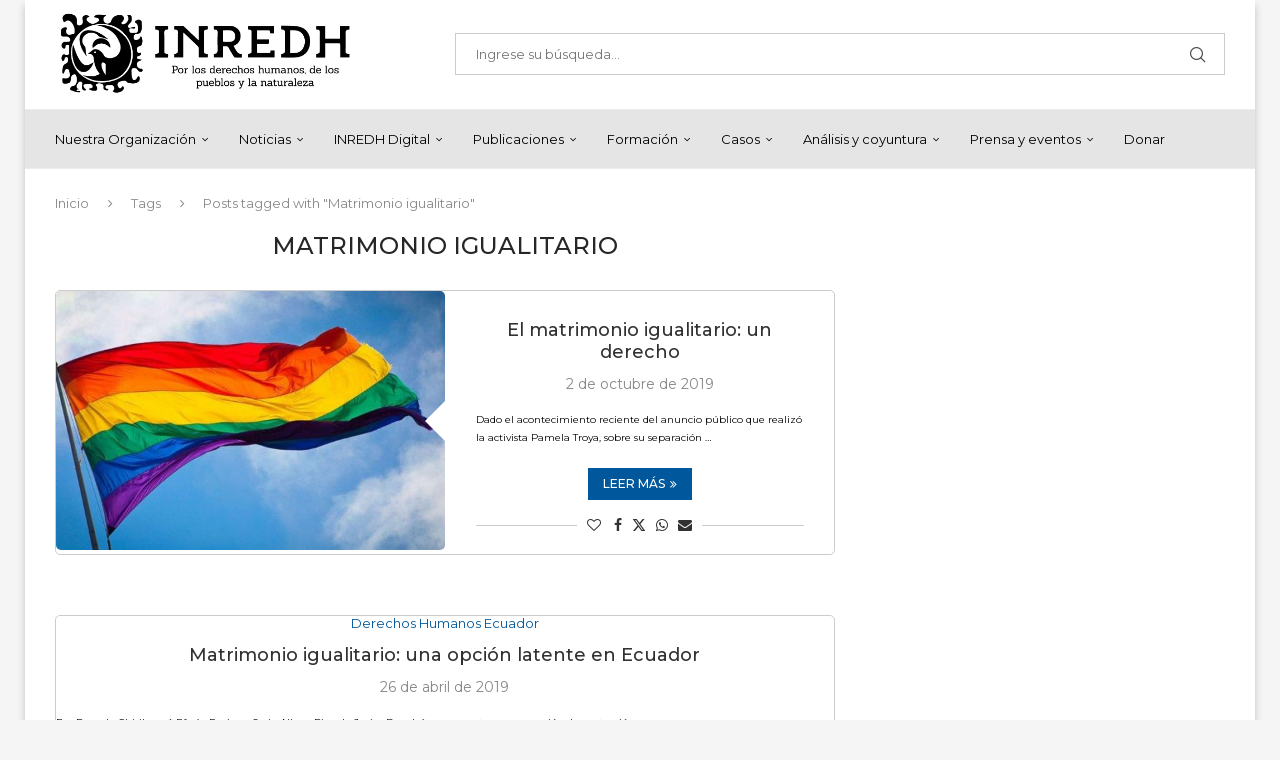

--- FILE ---
content_type: text/html; charset=UTF-8
request_url: https://inredh.org/tag/matrimonio-igualitario/
body_size: 31299
content:
<!DOCTYPE html>
<html lang="es">
<head>
    <meta charset="UTF-8">
    <meta http-equiv="X-UA-Compatible" content="IE=edge">
    <meta name="viewport" content="width=device-width, initial-scale=1">
    <link rel="profile" href="http://gmpg.org/xfn/11"/>
	        <link rel="shortcut icon" href="https://inredh.org/wp-content/uploads/2022/09/inredhlogo-1.png"
              type="image/x-icon"/>
        <link rel="apple-touch-icon" sizes="180x180" href="https://inredh.org/wp-content/uploads/2022/09/inredhlogo-1.png">
	    <link rel="alternate" type="application/rss+xml" title="Inredh RSS Feed"
          href="https://inredh.org/feed/"/>
    <link rel="alternate" type="application/atom+xml" title="Inredh Atom Feed"
          href="https://inredh.org/feed/atom/"/>
    <link rel="pingback" href="https://inredh.org/xmlrpc.php"/>
    <!--[if lt IE 9]>
	<script src="https://inredh.org/wp-content/themes/soledad/js/html5.js"></script>
	<![endif]-->
	<title>Matrimonio igualitario &#8211; Inredh</title>
<link rel='preconnect' href='https://fonts.googleapis.com' />
<link rel='preconnect' href='https://fonts.gstatic.com' />
<meta http-equiv='x-dns-prefetch-control' content='on'>
<link rel='dns-prefetch' href='//fonts.googleapis.com' />
<link rel='dns-prefetch' href='//fonts.gstatic.com' />
<link rel='dns-prefetch' href='//s.gravatar.com' />
<link rel='dns-prefetch' href='//www.google-analytics.com' />
		<style>.elementor-add-section-area-button.penci-library-modal-btn:hover, .penci-library-modal-btn:hover{background: #6eb48c;opacity: 0.7}.elementor-add-section-area-button.penci-library-modal-btn, .penci-library-modal-btn {margin-left: 5px;background: #6eb48c;vertical-align: top;font-size: 0 !important;}.penci-library-modal-btn:before {content: '';width: 16px;height: 16px;background-image: url('https://inredh.org/wp-content/themes/soledad/images/penci-icon.png');background-position: center;background-size: contain;background-repeat: no-repeat;}#penci-library-modal .penci-elementor-template-library-template-name {text-align: right;flex: 1 0 0%;}</style>
	<meta name='robots' content='max-image-preview:large' />
<link rel='dns-prefetch' href='//maxcdn.bootstrapcdn.com' />
<link rel='dns-prefetch' href='//fonts.googleapis.com' />
<link rel="alternate" type="application/rss+xml" title="Inredh &raquo; Feed" href="https://inredh.org/feed/" />
<link rel="alternate" type="application/rss+xml" title="Inredh &raquo; Feed de los comentarios" href="https://inredh.org/comments/feed/" />
<link rel="alternate" type="application/rss+xml" title="Inredh &raquo; Etiqueta Matrimonio igualitario del feed" href="https://inredh.org/tag/matrimonio-igualitario/feed/" />
<style id='wp-img-auto-sizes-contain-inline-css' type='text/css'>
img:is([sizes=auto i],[sizes^="auto," i]){contain-intrinsic-size:3000px 1500px}
/*# sourceURL=wp-img-auto-sizes-contain-inline-css */
</style>
<style id='wp-emoji-styles-inline-css' type='text/css'>

	img.wp-smiley, img.emoji {
		display: inline !important;
		border: none !important;
		box-shadow: none !important;
		height: 1em !important;
		width: 1em !important;
		margin: 0 0.07em !important;
		vertical-align: -0.1em !important;
		background: none !important;
		padding: 0 !important;
	}
/*# sourceURL=wp-emoji-styles-inline-css */
</style>
<link rel='stylesheet' id='wp-block-library-css' href='https://inredh.org/wp-includes/css/dist/block-library/style.min.css?ver=6.9' type='text/css' media='all' />
<style id='wp-block-library-theme-inline-css' type='text/css'>
.wp-block-audio :where(figcaption){color:#555;font-size:13px;text-align:center}.is-dark-theme .wp-block-audio :where(figcaption){color:#ffffffa6}.wp-block-audio{margin:0 0 1em}.wp-block-code{border:1px solid #ccc;border-radius:4px;font-family:Menlo,Consolas,monaco,monospace;padding:.8em 1em}.wp-block-embed :where(figcaption){color:#555;font-size:13px;text-align:center}.is-dark-theme .wp-block-embed :where(figcaption){color:#ffffffa6}.wp-block-embed{margin:0 0 1em}.blocks-gallery-caption{color:#555;font-size:13px;text-align:center}.is-dark-theme .blocks-gallery-caption{color:#ffffffa6}:root :where(.wp-block-image figcaption){color:#555;font-size:13px;text-align:center}.is-dark-theme :root :where(.wp-block-image figcaption){color:#ffffffa6}.wp-block-image{margin:0 0 1em}.wp-block-pullquote{border-bottom:4px solid;border-top:4px solid;color:currentColor;margin-bottom:1.75em}.wp-block-pullquote :where(cite),.wp-block-pullquote :where(footer),.wp-block-pullquote__citation{color:currentColor;font-size:.8125em;font-style:normal;text-transform:uppercase}.wp-block-quote{border-left:.25em solid;margin:0 0 1.75em;padding-left:1em}.wp-block-quote cite,.wp-block-quote footer{color:currentColor;font-size:.8125em;font-style:normal;position:relative}.wp-block-quote:where(.has-text-align-right){border-left:none;border-right:.25em solid;padding-left:0;padding-right:1em}.wp-block-quote:where(.has-text-align-center){border:none;padding-left:0}.wp-block-quote.is-large,.wp-block-quote.is-style-large,.wp-block-quote:where(.is-style-plain){border:none}.wp-block-search .wp-block-search__label{font-weight:700}.wp-block-search__button{border:1px solid #ccc;padding:.375em .625em}:where(.wp-block-group.has-background){padding:1.25em 2.375em}.wp-block-separator.has-css-opacity{opacity:.4}.wp-block-separator{border:none;border-bottom:2px solid;margin-left:auto;margin-right:auto}.wp-block-separator.has-alpha-channel-opacity{opacity:1}.wp-block-separator:not(.is-style-wide):not(.is-style-dots){width:100px}.wp-block-separator.has-background:not(.is-style-dots){border-bottom:none;height:1px}.wp-block-separator.has-background:not(.is-style-wide):not(.is-style-dots){height:2px}.wp-block-table{margin:0 0 1em}.wp-block-table td,.wp-block-table th{word-break:normal}.wp-block-table :where(figcaption){color:#555;font-size:13px;text-align:center}.is-dark-theme .wp-block-table :where(figcaption){color:#ffffffa6}.wp-block-video :where(figcaption){color:#555;font-size:13px;text-align:center}.is-dark-theme .wp-block-video :where(figcaption){color:#ffffffa6}.wp-block-video{margin:0 0 1em}:root :where(.wp-block-template-part.has-background){margin-bottom:0;margin-top:0;padding:1.25em 2.375em}
/*# sourceURL=/wp-includes/css/dist/block-library/theme.min.css */
</style>
<style id='classic-theme-styles-inline-css' type='text/css'>
/*! This file is auto-generated */
.wp-block-button__link{color:#fff;background-color:#32373c;border-radius:9999px;box-shadow:none;text-decoration:none;padding:calc(.667em + 2px) calc(1.333em + 2px);font-size:1.125em}.wp-block-file__button{background:#32373c;color:#fff;text-decoration:none}
/*# sourceURL=/wp-includes/css/classic-themes.min.css */
</style>
<style id='noptin-email-optin-style-inline-css' type='text/css'>
.wp-block-noptin-email-optin{align-items:center;box-sizing:border-box;display:flex;justify-content:center;min-height:280px;padding:20px;position:relative;text-align:center}.wp-block-noptin-email-optin *{box-sizing:border-box}.wp-block-noptin-email-optin form{width:100%}.wp-block-noptin-email-optin.is-style-noptin-flex .noptin-block-form-footer{align-items:center;display:flex;gap:10px;justify-content:center}.wp-block-noptin-email-optin.is-style-noptin-flex .noptin-block-form-footer .noptin_form_input_email{flex-grow:1;min-width:0}.wp-block-noptin-email-optin.is-style-noptin-flex .noptin-block-form-footer .noptin_form_submit{flex-shrink:1;margin-top:0}:where(.wp-block-noptin-email-optin:not(.is-style-noptin-unstyled) input.noptin_form_input_email){background-color:#fff;border:1px solid #ced4da;border-radius:.25rem;box-shadow:none;color:#495057;padding:.45rem 1.2rem;transition:border-color .15s ease-in-out,box-shadow .15s ease-in-out}:where(.wp-block-noptin-email-optin:not(.is-style-noptin-unstyled) input.noptin_form_input_email:focus){background-color:#fff;border-color:#73b1e9;color:#495057;outline:0}:where(.wp-block-noptin-email-optin:not(.is-style-noptin-unstyled) .noptin_form_submit){background-clip:padding-box;background-color:#1e73be;border:1px solid transparent;border-radius:.25rem;box-shadow:none;color:#fff;font-weight:400;padding:.45rem 1.2rem;transition:color .15s ease-in-out,background-color .15s ease-in-out,border-color .15s ease-in-out,box-shadow .15s ease-in-out}:where(.wp-block-noptin-email-optin:not(.is-style-noptin-unstyled) .noptin_form_submit):focus,:where(.wp-block-noptin-email-optin:not(.is-style-noptin-unstyled) .noptin_form_submit):hover{box-shadow:0 .5rem 1rem rgba(0,0,0,.15)}.wp-block-noptin-email-optin:not(.is-style-noptin-unstyled) .noptin_form_title{font-size:23px;font-weight:700;line-height:1.4125;margin-bottom:10px;margin-top:16px;padding-top:4px}.wp-block-noptin-email-optin:not(.is-style-noptin-unstyled) .noptin_form_description{font-size:16px;line-height:1.3;margin-bottom:10px}.wp-block-noptin-email-optin:not(.is-style-noptin-unstyled) input.noptin_form_input_email{display:block;margin:0;width:100%}.wp-block-noptin-email-optin:not(.is-style-noptin-unstyled) input.noptin_form_input_email::-ms-expand{background-color:transparent;border:0}.wp-block-noptin-email-optin:not(.is-style-noptin-unstyled) .noptin_form_submit{display:block;flex:1 0 0;margin-top:10px;position:relative;text-align:center;text-transform:none;-webkit-user-select:none;-moz-user-select:none;user-select:none;vertical-align:middle;width:100%}.wp-block-noptin-email-optin:not(.is-style-noptin-unstyled) .noptin_form_submit:focus,.wp-block-noptin-email-optin:not(.is-style-noptin-unstyled) .noptin_form_submit:hover{outline:0!important}.noptin-block-form-header:empty{display:none}

/*# sourceURL=https://inredh.org/wp-content/plugins/newsletter-optin-box/build/Forms/assets/css/style-new-form-block.css */
</style>
<link rel='stylesheet' id='noptin-form-css' href='https://inredh.org/wp-content/plugins/newsletter-optin-box/build/Forms/assets/css/style-form.css?ver=bde59fed1153516aaf60' type='text/css' media='all' />
<style id='create-block-soledad-style-inline-css' type='text/css'>
.pchead-e-block {
    --pcborder-cl: #dedede;
    --pcaccent-cl: #6eb48c;
}
.heading1-style-1 > h1,
.heading2-style-1 > h2,
.heading3-style-1 > h3,
.heading4-style-1 > h4,
.heading5-style-1 > h5,
.heading1-style-2 > h1,
.heading2-style-2 > h2,
.heading3-style-2 > h3,
.heading4-style-2 > h4,
.heading5-style-2 > h5 {
    padding-bottom: 8px;
    border-bottom: 1px solid var(--pcborder-cl);
    overflow: hidden;
}
.heading1-style-2 > h1,
.heading2-style-2 > h2,
.heading3-style-2 > h3,
.heading4-style-2 > h4,
.heading5-style-2 > h5 {
    border-bottom-width: 0;
    position: relative;
}
.heading1-style-2 > h1:before,
.heading2-style-2 > h2:before,
.heading3-style-2 > h3:before,
.heading4-style-2 > h4:before,
.heading5-style-2 > h5:before {
    content: '';
    width: 50px;
    height: 2px;
    bottom: 0;
    left: 0;
    z-index: 2;
    background: var(--pcaccent-cl);
    position: absolute;
}
.heading1-style-2 > h1:after,
.heading2-style-2 > h2:after,
.heading3-style-2 > h3:after,
.heading4-style-2 > h4:after,
.heading5-style-2 > h5:after {
    content: '';
    width: 100%;
    height: 2px;
    bottom: 0;
    left: 20px;
    z-index: 1;
    background: var(--pcborder-cl);
    position: absolute;
}
.heading1-style-3 > h1,
.heading2-style-3 > h2,
.heading3-style-3 > h3,
.heading4-style-3 > h4,
.heading5-style-3 > h5,
.heading1-style-4 > h1,
.heading2-style-4 > h2,
.heading3-style-4 > h3,
.heading4-style-4 > h4,
.heading5-style-4 > h5 {
    position: relative;
    padding-left: 20px;
}
.heading1-style-3 > h1:before,
.heading2-style-3 > h2:before,
.heading3-style-3 > h3:before,
.heading4-style-3 > h4:before,
.heading5-style-3 > h5:before,
.heading1-style-4 > h1:before,
.heading2-style-4 > h2:before,
.heading3-style-4 > h3:before,
.heading4-style-4 > h4:before,
.heading5-style-4 > h5:before {
    width: 10px;
    height: 100%;
    content: '';
    position: absolute;
    top: 0;
    left: 0;
    bottom: 0;
    background: var(--pcaccent-cl);
}
.heading1-style-4 > h1,
.heading2-style-4 > h2,
.heading3-style-4 > h3,
.heading4-style-4 > h4,
.heading5-style-4 > h5 {
    padding: 10px 20px;
    background: #f1f1f1;
}
.heading1-style-5 > h1,
.heading2-style-5 > h2,
.heading3-style-5 > h3,
.heading4-style-5 > h4,
.heading5-style-5 > h5 {
    position: relative;
    z-index: 1;
}
.heading1-style-5 > h1:before,
.heading2-style-5 > h2:before,
.heading3-style-5 > h3:before,
.heading4-style-5 > h4:before,
.heading5-style-5 > h5:before {
    content: "";
    position: absolute;
    left: 0;
    bottom: 0;
    width: 200px;
    height: 50%;
    transform: skew(-25deg) translateX(0);
    background: var(--pcaccent-cl);
    z-index: -1;
    opacity: 0.4;
}
.heading1-style-6 > h1,
.heading2-style-6 > h2,
.heading3-style-6 > h3,
.heading4-style-6 > h4,
.heading5-style-6 > h5 {
    text-decoration: underline;
    text-underline-offset: 2px;
    text-decoration-thickness: 4px;
    text-decoration-color: var(--pcaccent-cl);
}
/*# sourceURL=https://inredh.org/wp-content/themes/soledad/inc/block/heading-styles/build/style.css */
</style>
<style id='global-styles-inline-css' type='text/css'>
:root{--wp--preset--aspect-ratio--square: 1;--wp--preset--aspect-ratio--4-3: 4/3;--wp--preset--aspect-ratio--3-4: 3/4;--wp--preset--aspect-ratio--3-2: 3/2;--wp--preset--aspect-ratio--2-3: 2/3;--wp--preset--aspect-ratio--16-9: 16/9;--wp--preset--aspect-ratio--9-16: 9/16;--wp--preset--color--black: #000000;--wp--preset--color--cyan-bluish-gray: #abb8c3;--wp--preset--color--white: #ffffff;--wp--preset--color--pale-pink: #f78da7;--wp--preset--color--vivid-red: #cf2e2e;--wp--preset--color--luminous-vivid-orange: #ff6900;--wp--preset--color--luminous-vivid-amber: #fcb900;--wp--preset--color--light-green-cyan: #7bdcb5;--wp--preset--color--vivid-green-cyan: #00d084;--wp--preset--color--pale-cyan-blue: #8ed1fc;--wp--preset--color--vivid-cyan-blue: #0693e3;--wp--preset--color--vivid-purple: #9b51e0;--wp--preset--gradient--vivid-cyan-blue-to-vivid-purple: linear-gradient(135deg,rgb(6,147,227) 0%,rgb(155,81,224) 100%);--wp--preset--gradient--light-green-cyan-to-vivid-green-cyan: linear-gradient(135deg,rgb(122,220,180) 0%,rgb(0,208,130) 100%);--wp--preset--gradient--luminous-vivid-amber-to-luminous-vivid-orange: linear-gradient(135deg,rgb(252,185,0) 0%,rgb(255,105,0) 100%);--wp--preset--gradient--luminous-vivid-orange-to-vivid-red: linear-gradient(135deg,rgb(255,105,0) 0%,rgb(207,46,46) 100%);--wp--preset--gradient--very-light-gray-to-cyan-bluish-gray: linear-gradient(135deg,rgb(238,238,238) 0%,rgb(169,184,195) 100%);--wp--preset--gradient--cool-to-warm-spectrum: linear-gradient(135deg,rgb(74,234,220) 0%,rgb(151,120,209) 20%,rgb(207,42,186) 40%,rgb(238,44,130) 60%,rgb(251,105,98) 80%,rgb(254,248,76) 100%);--wp--preset--gradient--blush-light-purple: linear-gradient(135deg,rgb(255,206,236) 0%,rgb(152,150,240) 100%);--wp--preset--gradient--blush-bordeaux: linear-gradient(135deg,rgb(254,205,165) 0%,rgb(254,45,45) 50%,rgb(107,0,62) 100%);--wp--preset--gradient--luminous-dusk: linear-gradient(135deg,rgb(255,203,112) 0%,rgb(199,81,192) 50%,rgb(65,88,208) 100%);--wp--preset--gradient--pale-ocean: linear-gradient(135deg,rgb(255,245,203) 0%,rgb(182,227,212) 50%,rgb(51,167,181) 100%);--wp--preset--gradient--electric-grass: linear-gradient(135deg,rgb(202,248,128) 0%,rgb(113,206,126) 100%);--wp--preset--gradient--midnight: linear-gradient(135deg,rgb(2,3,129) 0%,rgb(40,116,252) 100%);--wp--preset--font-size--small: 12px;--wp--preset--font-size--medium: 20px;--wp--preset--font-size--large: 32px;--wp--preset--font-size--x-large: 42px;--wp--preset--font-size--normal: 14px;--wp--preset--font-size--huge: 42px;--wp--preset--spacing--20: 0.44rem;--wp--preset--spacing--30: 0.67rem;--wp--preset--spacing--40: 1rem;--wp--preset--spacing--50: 1.5rem;--wp--preset--spacing--60: 2.25rem;--wp--preset--spacing--70: 3.38rem;--wp--preset--spacing--80: 5.06rem;--wp--preset--shadow--natural: 6px 6px 9px rgba(0, 0, 0, 0.2);--wp--preset--shadow--deep: 12px 12px 50px rgba(0, 0, 0, 0.4);--wp--preset--shadow--sharp: 6px 6px 0px rgba(0, 0, 0, 0.2);--wp--preset--shadow--outlined: 6px 6px 0px -3px rgb(255, 255, 255), 6px 6px rgb(0, 0, 0);--wp--preset--shadow--crisp: 6px 6px 0px rgb(0, 0, 0);}:where(.is-layout-flex){gap: 0.5em;}:where(.is-layout-grid){gap: 0.5em;}body .is-layout-flex{display: flex;}.is-layout-flex{flex-wrap: wrap;align-items: center;}.is-layout-flex > :is(*, div){margin: 0;}body .is-layout-grid{display: grid;}.is-layout-grid > :is(*, div){margin: 0;}:where(.wp-block-columns.is-layout-flex){gap: 2em;}:where(.wp-block-columns.is-layout-grid){gap: 2em;}:where(.wp-block-post-template.is-layout-flex){gap: 1.25em;}:where(.wp-block-post-template.is-layout-grid){gap: 1.25em;}.has-black-color{color: var(--wp--preset--color--black) !important;}.has-cyan-bluish-gray-color{color: var(--wp--preset--color--cyan-bluish-gray) !important;}.has-white-color{color: var(--wp--preset--color--white) !important;}.has-pale-pink-color{color: var(--wp--preset--color--pale-pink) !important;}.has-vivid-red-color{color: var(--wp--preset--color--vivid-red) !important;}.has-luminous-vivid-orange-color{color: var(--wp--preset--color--luminous-vivid-orange) !important;}.has-luminous-vivid-amber-color{color: var(--wp--preset--color--luminous-vivid-amber) !important;}.has-light-green-cyan-color{color: var(--wp--preset--color--light-green-cyan) !important;}.has-vivid-green-cyan-color{color: var(--wp--preset--color--vivid-green-cyan) !important;}.has-pale-cyan-blue-color{color: var(--wp--preset--color--pale-cyan-blue) !important;}.has-vivid-cyan-blue-color{color: var(--wp--preset--color--vivid-cyan-blue) !important;}.has-vivid-purple-color{color: var(--wp--preset--color--vivid-purple) !important;}.has-black-background-color{background-color: var(--wp--preset--color--black) !important;}.has-cyan-bluish-gray-background-color{background-color: var(--wp--preset--color--cyan-bluish-gray) !important;}.has-white-background-color{background-color: var(--wp--preset--color--white) !important;}.has-pale-pink-background-color{background-color: var(--wp--preset--color--pale-pink) !important;}.has-vivid-red-background-color{background-color: var(--wp--preset--color--vivid-red) !important;}.has-luminous-vivid-orange-background-color{background-color: var(--wp--preset--color--luminous-vivid-orange) !important;}.has-luminous-vivid-amber-background-color{background-color: var(--wp--preset--color--luminous-vivid-amber) !important;}.has-light-green-cyan-background-color{background-color: var(--wp--preset--color--light-green-cyan) !important;}.has-vivid-green-cyan-background-color{background-color: var(--wp--preset--color--vivid-green-cyan) !important;}.has-pale-cyan-blue-background-color{background-color: var(--wp--preset--color--pale-cyan-blue) !important;}.has-vivid-cyan-blue-background-color{background-color: var(--wp--preset--color--vivid-cyan-blue) !important;}.has-vivid-purple-background-color{background-color: var(--wp--preset--color--vivid-purple) !important;}.has-black-border-color{border-color: var(--wp--preset--color--black) !important;}.has-cyan-bluish-gray-border-color{border-color: var(--wp--preset--color--cyan-bluish-gray) !important;}.has-white-border-color{border-color: var(--wp--preset--color--white) !important;}.has-pale-pink-border-color{border-color: var(--wp--preset--color--pale-pink) !important;}.has-vivid-red-border-color{border-color: var(--wp--preset--color--vivid-red) !important;}.has-luminous-vivid-orange-border-color{border-color: var(--wp--preset--color--luminous-vivid-orange) !important;}.has-luminous-vivid-amber-border-color{border-color: var(--wp--preset--color--luminous-vivid-amber) !important;}.has-light-green-cyan-border-color{border-color: var(--wp--preset--color--light-green-cyan) !important;}.has-vivid-green-cyan-border-color{border-color: var(--wp--preset--color--vivid-green-cyan) !important;}.has-pale-cyan-blue-border-color{border-color: var(--wp--preset--color--pale-cyan-blue) !important;}.has-vivid-cyan-blue-border-color{border-color: var(--wp--preset--color--vivid-cyan-blue) !important;}.has-vivid-purple-border-color{border-color: var(--wp--preset--color--vivid-purple) !important;}.has-vivid-cyan-blue-to-vivid-purple-gradient-background{background: var(--wp--preset--gradient--vivid-cyan-blue-to-vivid-purple) !important;}.has-light-green-cyan-to-vivid-green-cyan-gradient-background{background: var(--wp--preset--gradient--light-green-cyan-to-vivid-green-cyan) !important;}.has-luminous-vivid-amber-to-luminous-vivid-orange-gradient-background{background: var(--wp--preset--gradient--luminous-vivid-amber-to-luminous-vivid-orange) !important;}.has-luminous-vivid-orange-to-vivid-red-gradient-background{background: var(--wp--preset--gradient--luminous-vivid-orange-to-vivid-red) !important;}.has-very-light-gray-to-cyan-bluish-gray-gradient-background{background: var(--wp--preset--gradient--very-light-gray-to-cyan-bluish-gray) !important;}.has-cool-to-warm-spectrum-gradient-background{background: var(--wp--preset--gradient--cool-to-warm-spectrum) !important;}.has-blush-light-purple-gradient-background{background: var(--wp--preset--gradient--blush-light-purple) !important;}.has-blush-bordeaux-gradient-background{background: var(--wp--preset--gradient--blush-bordeaux) !important;}.has-luminous-dusk-gradient-background{background: var(--wp--preset--gradient--luminous-dusk) !important;}.has-pale-ocean-gradient-background{background: var(--wp--preset--gradient--pale-ocean) !important;}.has-electric-grass-gradient-background{background: var(--wp--preset--gradient--electric-grass) !important;}.has-midnight-gradient-background{background: var(--wp--preset--gradient--midnight) !important;}.has-small-font-size{font-size: var(--wp--preset--font-size--small) !important;}.has-medium-font-size{font-size: var(--wp--preset--font-size--medium) !important;}.has-large-font-size{font-size: var(--wp--preset--font-size--large) !important;}.has-x-large-font-size{font-size: var(--wp--preset--font-size--x-large) !important;}
:where(.wp-block-post-template.is-layout-flex){gap: 1.25em;}:where(.wp-block-post-template.is-layout-grid){gap: 1.25em;}
:where(.wp-block-term-template.is-layout-flex){gap: 1.25em;}:where(.wp-block-term-template.is-layout-grid){gap: 1.25em;}
:where(.wp-block-columns.is-layout-flex){gap: 2em;}:where(.wp-block-columns.is-layout-grid){gap: 2em;}
:root :where(.wp-block-pullquote){font-size: 1.5em;line-height: 1.6;}
/*# sourceURL=global-styles-inline-css */
</style>
<link rel='stylesheet' id='image-hover-effects-css-css' href='https://inredh.org/wp-content/plugins/mega-addons-for-visual-composer/css/ihover.css?ver=6.9' type='text/css' media='all' />
<link rel='stylesheet' id='style-css-css' href='https://inredh.org/wp-content/plugins/mega-addons-for-visual-composer/css/style.css?ver=6.9' type='text/css' media='all' />
<link rel='stylesheet' id='font-awesome-latest-css' href='https://inredh.org/wp-content/plugins/mega-addons-for-visual-composer/css/font-awesome/css/all.css?ver=6.9' type='text/css' media='all' />
<link rel='stylesheet' id='sfwa_cdn_fontawesome-css' href='https://maxcdn.bootstrapcdn.com/font-awesome/4.7.0/css/font-awesome.min.css?ver=2.0.8' type='text/css' media='all' />
<link rel='stylesheet' id='sfwa_style-css' href='https://inredh.org/wp-content/plugins/podamibe-simple-footer-widget-area/assets/css/sfwa.css?ver=2.0.8' type='text/css' media='all' />
<link rel='stylesheet' id='font-awesome-css' href='https://inredh.org/wp-content/plugins/elementor/assets/lib/font-awesome/css/font-awesome.min.css?ver=4.7.0' type='text/css' media='all' />
<link rel='stylesheet' id='wpos-slick-style-css' href='https://inredh.org/wp-content/plugins/timeline-and-history-slider/assets/css/slick.css?ver=2.4.5' type='text/css' media='all' />
<link rel='stylesheet' id='tahs-public-style-css' href='https://inredh.org/wp-content/plugins/timeline-and-history-slider/assets/css/slick-slider-style.css?ver=2.4.5' type='text/css' media='all' />
<link rel='stylesheet' id='woocommerce-smallscreen-css' href='https://inredh.org/wp-content/plugins/woocommerce/assets/css/woocommerce-smallscreen.css?ver=10.4.3' type='text/css' media='only screen and (max-width: 768px)' />
<style id='woocommerce-inline-inline-css' type='text/css'>
.woocommerce form .form-row .required { visibility: visible; }
/*# sourceURL=woocommerce-inline-inline-css */
</style>
<link rel='stylesheet' id='wpls-public-style-css' href='https://inredh.org/wp-content/plugins/wp-logo-showcase-responsive-slider-slider/assets/css/wpls-public.css?ver=3.8.7' type='text/css' media='all' />
<link rel='stylesheet' id='penci-fonts-css' href='https://fonts.googleapis.com/css?family=Montserrat%3A300%2C300italic%2C400%2C400italic%2C500%2C500italic%2C600%2C600italic%2C700%2C700italic%2C800%2C800italic%26subset%3Dlatin%2Ccyrillic%2Ccyrillic-ext%2Cgreek%2Cgreek-ext%2Clatin-ext&#038;display=swap&#038;ver=8.4.7' type='text/css' media='all' />
<link rel='stylesheet' id='penci-main-style-css' href='https://inredh.org/wp-content/themes/soledad/main.css?ver=8.4.7' type='text/css' media='all' />
<link rel='stylesheet' id='penci-swiper-bundle-css' href='https://inredh.org/wp-content/themes/soledad/css/swiper-bundle.min.css?ver=8.4.7' type='text/css' media='all' />
<link rel='stylesheet' id='penci-font-awesomeold-css' href='https://inredh.org/wp-content/themes/soledad/css/font-awesome.4.7.0.swap.min.css?ver=4.7.0' type='text/css' media='all' />
<link rel='stylesheet' id='penci_icon-css' href='https://inredh.org/wp-content/themes/soledad/css/penci-icon.css?ver=8.4.7' type='text/css' media='all' />
<link rel='stylesheet' id='penci_style-css' href='https://inredh.org/wp-content/themes/soledad/style.css?ver=8.4.7' type='text/css' media='all' />
<link rel='stylesheet' id='penci_social_counter-css' href='https://inredh.org/wp-content/themes/soledad/css/social-counter.css?ver=8.4.7' type='text/css' media='all' />
<link rel='stylesheet' id='elementor-icons-css' href='https://inredh.org/wp-content/plugins/elementor/assets/lib/eicons/css/elementor-icons.min.css?ver=5.45.0' type='text/css' media='all' />
<link rel='stylesheet' id='elementor-frontend-css' href='https://inredh.org/wp-content/plugins/elementor/assets/css/frontend.min.css?ver=3.34.1' type='text/css' media='all' />
<link rel='stylesheet' id='elementor-post-9117-css' href='https://inredh.org/wp-content/uploads/elementor/css/post-9117.css?ver=1768316441' type='text/css' media='all' />
<link rel='stylesheet' id='woocommerce-css' href='https://inredh.org/wp-content/themes/soledad/inc/woocommerce/css/build/woocommerce.css?ver=8.4.7' type='text/css' media='all' />
<link rel='stylesheet' id='woocommerce-layout-css' href='https://inredh.org/wp-content/themes/soledad/inc/woocommerce/css/build/woocommerce-layout.css?ver=8.4.7' type='text/css' media='all' />
<link rel='stylesheet' id='penci-woocommerce-css' href='https://inredh.org/wp-content/themes/soledad/inc/woocommerce/css/penci-woocomerce.css?ver=8.4.7' type='text/css' media='all' />
<style id='penci-woocommerce-inline-css' type='text/css'>
:root{--pc-woo-quick-view-width: 960px;}
/*# sourceURL=penci-woocommerce-inline-css */
</style>
<link rel='stylesheet' id='elementor-gf-local-roboto-css' href='https://inredh.org/wp-content/uploads/elementor/google-fonts/css/roboto.css?ver=1742250743' type='text/css' media='all' />
<link rel='stylesheet' id='elementor-gf-local-robotoslab-css' href='https://inredh.org/wp-content/uploads/elementor/google-fonts/css/robotoslab.css?ver=1742250754' type='text/css' media='all' />
<script type="text/template" id="tmpl-variation-template">
	<div class="woocommerce-variation-description">{{{ data.variation.variation_description }}}</div>
	<div class="woocommerce-variation-price">{{{ data.variation.price_html }}}</div>
	<div class="woocommerce-variation-availability">{{{ data.variation.availability_html }}}</div>
</script>
<script type="text/template" id="tmpl-unavailable-variation-template">
	<p role="alert">Lo sentimos, este producto no está disponible. Por favor elige otra combinación.</p>
</script>
<script type="text/javascript" src="https://inredh.org/wp-content/plugins/easy-twitter-feeds/assets/js/widget.js?ver=1.2.11" id="widget-js-js"></script>
<script type="text/javascript" src="https://inredh.org/wp-includes/js/jquery/jquery.min.js?ver=3.7.1" id="jquery-core-js"></script>
<script type="text/javascript" src="https://inredh.org/wp-includes/js/jquery/jquery-migrate.min.js?ver=3.4.1" id="jquery-migrate-js"></script>
<script type="text/javascript" src="https://inredh.org/wp-content/plugins/woocommerce/assets/js/jquery-blockui/jquery.blockUI.min.js?ver=2.7.0-wc.10.4.3" id="wc-jquery-blockui-js" defer="defer" data-wp-strategy="defer"></script>
<script type="text/javascript" src="https://inredh.org/wp-content/plugins/woocommerce/assets/js/js-cookie/js.cookie.min.js?ver=2.1.4-wc.10.4.3" id="wc-js-cookie-js" defer="defer" data-wp-strategy="defer"></script>
<script type="text/javascript" id="woocommerce-js-extra">
/* <![CDATA[ */
var woocommerce_params = {"ajax_url":"/wp-admin/admin-ajax.php","wc_ajax_url":"/?wc-ajax=%%endpoint%%","i18n_password_show":"Show password","i18n_password_hide":"Hide password"};
//# sourceURL=woocommerce-js-extra
/* ]]> */
</script>
<script type="text/javascript" src="https://inredh.org/wp-content/plugins/woocommerce/assets/js/frontend/woocommerce.min.js?ver=10.4.3" id="woocommerce-js" defer="defer" data-wp-strategy="defer"></script>
<script type="text/javascript" src="https://inredh.org/wp-includes/js/underscore.min.js?ver=1.13.7" id="underscore-js"></script>
<script type="text/javascript" id="wp-util-js-extra">
/* <![CDATA[ */
var _wpUtilSettings = {"ajax":{"url":"/wp-admin/admin-ajax.php"}};
//# sourceURL=wp-util-js-extra
/* ]]> */
</script>
<script type="text/javascript" src="https://inredh.org/wp-includes/js/wp-util.min.js?ver=6.9" id="wp-util-js"></script>
<script type="text/javascript" id="wc-add-to-cart-variation-js-extra">
/* <![CDATA[ */
var wc_add_to_cart_variation_params = {"wc_ajax_url":"/?wc-ajax=%%endpoint%%","i18n_no_matching_variations_text":"Lo sentimos, no hay productos que igualen tu selecci\u00f3n. Por favor escoge una combinaci\u00f3n diferente.","i18n_make_a_selection_text":"Elige las opciones del producto antes de a\u00f1adir este producto a tu carrito.","i18n_unavailable_text":"Lo sentimos, este producto no est\u00e1 disponible. Por favor elige otra combinaci\u00f3n.","i18n_reset_alert_text":"Your selection has been reset. Please select some product options before adding this product to your cart."};
//# sourceURL=wc-add-to-cart-variation-js-extra
/* ]]> */
</script>
<script type="text/javascript" src="https://inredh.org/wp-content/plugins/woocommerce/assets/js/frontend/add-to-cart-variation.min.js?ver=10.4.3" id="wc-add-to-cart-variation-js" defer="defer" data-wp-strategy="defer"></script>
<link rel="https://api.w.org/" href="https://inredh.org/wp-json/" /><link rel="alternate" title="JSON" type="application/json" href="https://inredh.org/wp-json/wp/v2/tags/633" /><link rel="EditURI" type="application/rsd+xml" title="RSD" href="https://inredh.org/xmlrpc.php?rsd" />
<meta name="generator" content="WordPress 6.9" />
<meta name="generator" content="WooCommerce 10.4.3" />
<style id="penci-custom-style" type="text/css">body{ --pcbg-cl: #fff; --pctext-cl: #313131; --pcborder-cl: #dedede; --pcheading-cl: #313131; --pcmeta-cl: #888888; --pcaccent-cl: #6eb48c; --pcbody-font: 'PT Serif', serif; --pchead-font: 'Raleway', sans-serif; --pchead-wei: bold; --pcava_bdr:10px;--pcajs_fvw:470px;--pcajs_fvmw:220px; } .single.penci-body-single-style-5 #header, .single.penci-body-single-style-6 #header, .single.penci-body-single-style-10 #header, .single.penci-body-single-style-5 .pc-wrapbuilder-header, .single.penci-body-single-style-6 .pc-wrapbuilder-header, .single.penci-body-single-style-10 .pc-wrapbuilder-header { --pchd-mg: 40px; } .fluid-width-video-wrapper > div { position: absolute; left: 0; right: 0; top: 0; width: 100%; height: 100%; } .yt-video-place { position: relative; text-align: center; } .yt-video-place.embed-responsive .start-video { display: block; top: 0; left: 0; bottom: 0; right: 0; position: absolute; transform: none; } .yt-video-place.embed-responsive .start-video img { margin: 0; padding: 0; top: 50%; display: inline-block; position: absolute; left: 50%; transform: translate(-50%, -50%); width: 68px; height: auto; } .mfp-bg { top: 0; left: 0; width: 100%; height: 100%; z-index: 9999999; overflow: hidden; position: fixed; background: #0b0b0b; opacity: .8; filter: alpha(opacity=80) } .mfp-wrap { top: 0; left: 0; width: 100%; height: 100%; z-index: 9999999; position: fixed; outline: none !important; -webkit-backface-visibility: hidden } body { --pchead-font: 'Montserrat', sans-serif; } body { --pcbody-font: 'Montserrat', sans-serif; } p{ line-height: 1.8; } .header-slogan .header-slogan-text{ font-family: 'Montserrat', sans-serif; } #navigation .menu > li > a, #navigation ul.menu ul.sub-menu li > a, .navigation ul.menu ul.sub-menu li > a, .penci-menu-hbg .menu li a, #sidebar-nav .menu li a { font-family: 'Montserrat', sans-serif; font-weight: normal; } .penci-hide-tagupdated{ display: none !important; } .header-slogan .header-slogan-text { font-size:11px; } body, .widget ul li a{ font-size: 10px; } .widget ul li, .widget ol li, .post-entry, p, .post-entry p { font-size: 10px; line-height: 1.8; } body { --pchead-wei: 500; } .penci-image-holder, .standard-post-image img, .penci-overlay-over:before, .penci-overlay-over .overlay-border, .penci-grid li .item img, .penci-masonry .item-masonry a img, .penci-grid .list-post.list-boxed-post, .penci-grid li.list-boxed-post-2 .content-boxed-2, .grid-mixed, .penci-grid li.typography-style .overlay-typography, .penci-grid li.typography-style .overlay-typography:before, .penci-grid li.typography-style .overlay-typography:after, .container-single .post-image, .home-featured-cat-content .mag-photo .mag-overlay-photo, .mag-single-slider-overlay, ul.homepage-featured-boxes li .penci-fea-in:before, ul.homepage-featured-boxes li .penci-fea-in:after, ul.homepage-featured-boxes .penci-fea-in .fea-box-img:after, ul.homepage-featured-boxes li .penci-fea-in, .penci-slider38-overlay, .pcbg-thumb, .pcbg-bgoverlay { border-radius: 5px; -webkit-border-radius: 5px; } .penci-featured-content-right:before{ border-top-right-radius: 5px; border-bottom-right-radius: 5px; } .penci-slider4-overlay, .penci-slide-overlay .overlay-link, .featured-style-29 .featured-slider-overlay, .penci-widget-slider-overlay{ border-radius: 5px; -webkit-border-radius: 5px; } .penci-flat-overlay .penci-slide-overlay .penci-mag-featured-content:before{ border-bottom-left-radius: 5px; border-bottom-right-radius: 5px; } .featured-area .penci-image-holder, .featured-area .penci-slider4-overlay, .featured-area .penci-slide-overlay .overlay-link, .featured-style-29 .featured-slider-overlay, .penci-slider38-overlay{ border-radius: 3px; -webkit-border-radius: 3px; } .penci-featured-content-right:before{ border-top-right-radius: 5px; border-bottom-right-radius: 5px; } .penci-flat-overlay .penci-slide-overlay .penci-mag-featured-content:before{ border-bottom-left-radius: 5px; border-bottom-right-radius: 5px; } .container-single .post-image{ border-radius: ; -webkit-border-radius: ; } .penci-mega-thumbnail .penci-image-holder{ border-radius: ; -webkit-border-radius: ; } body.penci-body-boxed { background-color:#f5f5f5; } body.penci-body-boxed { background-image: url(https://lreyes.ml/wp-content/uploads/2021/01/New-Project.png); } body.penci-body-boxed { background-size:auto; } #header .inner-header .container { padding:10px 0; } #logo a { max-width:300px; width: 100%; } @media only screen and (max-width: 960px) and (min-width: 768px){ #logo img{ max-width: 100%; } } body{ --pcborder-cl: #cccccc; } #main #bbpress-forums .bbp-login-form fieldset.bbp-form select, #main #bbpress-forums .bbp-login-form .bbp-form input[type="password"], #main #bbpress-forums .bbp-login-form .bbp-form input[type="text"], .widget ul li, .grid-mixed, .penci-post-box-meta, .penci-pagination.penci-ajax-more a.penci-ajax-more-button, .widget-social a i, .penci-home-popular-posts, .header-header-1.has-bottom-line, .header-header-4.has-bottom-line, .header-header-7.has-bottom-line, .container-single .post-entry .post-tags a,.tags-share-box.tags-share-box-2_3,.tags-share-box.tags-share-box-top, .tags-share-box, .post-author, .post-pagination, .post-related, .post-comments .post-title-box, .comments .comment, #respond textarea, .wpcf7 textarea, #respond input, div.wpforms-container .wpforms-form.wpforms-form input[type=date], div.wpforms-container .wpforms-form.wpforms-form input[type=datetime], div.wpforms-container .wpforms-form.wpforms-form input[type=datetime-local], div.wpforms-container .wpforms-form.wpforms-form input[type=email], div.wpforms-container .wpforms-form.wpforms-form input[type=month], div.wpforms-container .wpforms-form.wpforms-form input[type=number], div.wpforms-container .wpforms-form.wpforms-form input[type=password], div.wpforms-container .wpforms-form.wpforms-form input[type=range], div.wpforms-container .wpforms-form.wpforms-form input[type=search], div.wpforms-container .wpforms-form.wpforms-form input[type=tel], div.wpforms-container .wpforms-form.wpforms-form input[type=text], div.wpforms-container .wpforms-form.wpforms-form input[type=time], div.wpforms-container .wpforms-form.wpforms-form input[type=url], div.wpforms-container .wpforms-form.wpforms-form input[type=week], div.wpforms-container .wpforms-form.wpforms-form select, div.wpforms-container .wpforms-form.wpforms-form textarea, .wpcf7 input, .widget_wysija input, #respond h3, form.pc-searchform input.search-input, .post-password-form input[type="text"], .post-password-form input[type="email"], .post-password-form input[type="password"], .post-password-form input[type="number"], .penci-recipe, .penci-recipe-heading, .penci-recipe-ingredients, .penci-recipe-notes, .penci-pagination ul.page-numbers li span, .penci-pagination ul.page-numbers li a, #comments_pagination span, #comments_pagination a, body.author .post-author, .tags-share-box.hide-tags.page-share, .penci-grid li.list-post, .penci-grid li.list-boxed-post-2 .content-boxed-2, .home-featured-cat-content .mag-post-box, .home-featured-cat-content.style-2 .mag-post-box.first-post, .home-featured-cat-content.style-10 .mag-post-box.first-post, .widget select, .widget ul ul, .widget input[type="text"], .widget input[type="email"], .widget input[type="date"], .widget input[type="number"], .widget input[type="search"], .widget .tagcloud a, #wp-calendar tbody td, .woocommerce div.product .entry-summary div[itemprop="description"] td, .woocommerce div.product .entry-summary div[itemprop="description"] th, .woocommerce div.product .woocommerce-tabs #tab-description td, .woocommerce div.product .woocommerce-tabs #tab-description th, .woocommerce-product-details__short-description td, th, .woocommerce ul.cart_list li, .woocommerce ul.product_list_widget li, .woocommerce .widget_shopping_cart .total, .woocommerce.widget_shopping_cart .total, .woocommerce .woocommerce-product-search input[type="search"], .woocommerce nav.woocommerce-pagination ul li a, .woocommerce nav.woocommerce-pagination ul li span, .woocommerce div.product .product_meta, .woocommerce div.product .woocommerce-tabs ul.tabs, .woocommerce div.product .related > h2, .woocommerce div.product .upsells > h2, .woocommerce #reviews #comments ol.commentlist li .comment-text, .woocommerce table.shop_table td, .post-entry td, .post-entry th, #add_payment_method .cart-collaterals .cart_totals tr td, #add_payment_method .cart-collaterals .cart_totals tr th, .woocommerce-cart .cart-collaterals .cart_totals tr td, .woocommerce-cart .cart-collaterals .cart_totals tr th, .woocommerce-checkout .cart-collaterals .cart_totals tr td, .woocommerce-checkout .cart-collaterals .cart_totals tr th, .woocommerce-cart .cart-collaterals .cart_totals table, .woocommerce-cart table.cart td.actions .coupon .input-text, .woocommerce table.shop_table a.remove, .woocommerce form .form-row .input-text, .woocommerce-page form .form-row .input-text, .woocommerce .woocommerce-error, .woocommerce .woocommerce-info, .woocommerce .woocommerce-message, .woocommerce form.checkout_coupon, .woocommerce form.login, .woocommerce form.register, .woocommerce form.checkout table.shop_table, .woocommerce-checkout #payment ul.payment_methods, .post-entry table, .wrapper-penci-review, .penci-review-container.penci-review-count, #penci-demobar .style-toggle, #widget-area, .post-entry hr, .wpb_text_column hr, #buddypress .dir-search input[type=search], #buddypress .dir-search input[type=text], #buddypress .groups-members-search input[type=search], #buddypress .groups-members-search input[type=text], #buddypress ul.item-list, #buddypress .profile[role=main], #buddypress select, #buddypress div.pagination .pagination-links span, #buddypress div.pagination .pagination-links a, #buddypress div.pagination .pag-count, #buddypress div.pagination .pagination-links a:hover, #buddypress ul.item-list li, #buddypress table.forum tr td.label, #buddypress table.messages-notices tr td.label, #buddypress table.notifications tr td.label, #buddypress table.notifications-settings tr td.label, #buddypress table.profile-fields tr td.label, #buddypress table.wp-profile-fields tr td.label, #buddypress table.profile-fields:last-child, #buddypress form#whats-new-form textarea, #buddypress .standard-form input[type=text], #buddypress .standard-form input[type=color], #buddypress .standard-form input[type=date], #buddypress .standard-form input[type=datetime], #buddypress .standard-form input[type=datetime-local], #buddypress .standard-form input[type=email], #buddypress .standard-form input[type=month], #buddypress .standard-form input[type=number], #buddypress .standard-form input[type=range], #buddypress .standard-form input[type=search], #buddypress .standard-form input[type=password], #buddypress .standard-form input[type=tel], #buddypress .standard-form input[type=time], #buddypress .standard-form input[type=url], #buddypress .standard-form input[type=week], .bp-avatar-nav ul, .bp-avatar-nav ul.avatar-nav-items li.current, #bbpress-forums li.bbp-body ul.forum, #bbpress-forums li.bbp-body ul.topic, #bbpress-forums li.bbp-footer, .bbp-pagination-links a, .bbp-pagination-links span.current, .wrapper-boxed .bbp-pagination-links a:hover, .wrapper-boxed .bbp-pagination-links span.current, #buddypress .standard-form select, #buddypress .standard-form input[type=password], #buddypress .activity-list li.load-more a, #buddypress .activity-list li.load-newest a, #buddypress ul.button-nav li a, #buddypress div.generic-button a, #buddypress .comment-reply-link, #bbpress-forums div.bbp-template-notice.info, #bbpress-forums #bbp-search-form #bbp_search, #bbpress-forums .bbp-forums-list, #bbpress-forums #bbp_topic_title, #bbpress-forums #bbp_topic_tags, #bbpress-forums .wp-editor-container, .widget_display_stats dd, .widget_display_stats dt, div.bbp-forum-header, div.bbp-topic-header, div.bbp-reply-header, .widget input[type="text"], .widget input[type="email"], .widget input[type="date"], .widget input[type="number"], .widget input[type="search"], .widget input[type="password"], blockquote.wp-block-quote, .post-entry blockquote.wp-block-quote, .wp-block-quote:not(.is-large):not(.is-style-large), .post-entry pre, .wp-block-pullquote:not(.is-style-solid-color), .post-entry hr.wp-block-separator, .wp-block-separator, .wp-block-latest-posts, .wp-block-yoast-how-to-block ol.schema-how-to-steps, .wp-block-yoast-how-to-block ol.schema-how-to-steps li, .wp-block-yoast-faq-block .schema-faq-section, .post-entry .wp-block-quote, .wpb_text_column .wp-block-quote, .woocommerce .page-description .wp-block-quote, .wp-block-search .wp-block-search__input{ border-color: var(--pcborder-cl); } .penci-recipe-index-wrap h4.recipe-index-heading > span:before, .penci-recipe-index-wrap h4.recipe-index-heading > span:after{ border-color: var(--pcborder-cl); opacity: 1; } .tags-share-box .single-comment-o:after, .post-share a.penci-post-like:after{ background-color: var(--pcborder-cl); } .penci-grid .list-post.list-boxed-post{ border-color: var(--pcborder-cl) !important; } .penci-post-box-meta.penci-post-box-grid:before, .woocommerce .widget_price_filter .ui-slider .ui-slider-range{ background-color: var(--pcborder-cl); } .penci-pagination.penci-ajax-more a.penci-ajax-more-button.loading-posts{ border-color: var(--pcborder-cl) !important; } .penci-vernav-enable .penci-menu-hbg{ box-shadow: none; -webkit-box-shadow: none; -moz-box-shadow: none; } .penci-vernav-enable.penci-vernav-poleft .penci-menu-hbg{ border-right: 1px solid var(--pcborder-cl); } .penci-vernav-enable.penci-vernav-poright .penci-menu-hbg{ border-left: 1px solid var(--pcborder-cl); } body{ --pcaccent-cl: #262626; } .penci-menuhbg-toggle:hover .lines-button:after, .penci-menuhbg-toggle:hover .penci-lines:before, .penci-menuhbg-toggle:hover .penci-lines:after,.tags-share-box.tags-share-box-s2 .post-share-plike,.penci-video_playlist .penci-playlist-title,.pencisc-column-2.penci-video_playlist .penci-video-nav .playlist-panel-item, .pencisc-column-1.penci-video_playlist .penci-video-nav .playlist-panel-item,.penci-video_playlist .penci-custom-scroll::-webkit-scrollbar-thumb, .pencisc-button, .post-entry .pencisc-button, .penci-dropcap-box, .penci-dropcap-circle, .penci-login-register input[type="submit"]:hover, .penci-ld .penci-ldin:before, .penci-ldspinner > div{ background: #262626; } a, .post-entry .penci-portfolio-filter ul li a:hover, .penci-portfolio-filter ul li a:hover, .penci-portfolio-filter ul li.active a, .post-entry .penci-portfolio-filter ul li.active a, .penci-countdown .countdown-amount, .archive-box h1, .post-entry a, .container.penci-breadcrumb span a:hover,.container.penci-breadcrumb a:hover, .post-entry blockquote:before, .post-entry blockquote cite, .post-entry blockquote .author, .wpb_text_column blockquote:before, .wpb_text_column blockquote cite, .wpb_text_column blockquote .author, .penci-pagination a:hover, ul.penci-topbar-menu > li a:hover, div.penci-topbar-menu > ul > li a:hover, .penci-recipe-heading a.penci-recipe-print,.penci-review-metas .penci-review-btnbuy, .main-nav-social a:hover, .widget-social .remove-circle a:hover i, .penci-recipe-index .cat > a.penci-cat-name, #bbpress-forums li.bbp-body ul.forum li.bbp-forum-info a:hover, #bbpress-forums li.bbp-body ul.topic li.bbp-topic-title a:hover, #bbpress-forums li.bbp-body ul.forum li.bbp-forum-info .bbp-forum-content a, #bbpress-forums li.bbp-body ul.topic p.bbp-topic-meta a, #bbpress-forums .bbp-breadcrumb a:hover, #bbpress-forums .bbp-forum-freshness a:hover, #bbpress-forums .bbp-topic-freshness a:hover, #buddypress ul.item-list li div.item-title a, #buddypress ul.item-list li h4 a, #buddypress .activity-header a:first-child, #buddypress .comment-meta a:first-child, #buddypress .acomment-meta a:first-child, div.bbp-template-notice a:hover, .penci-menu-hbg .menu li a .indicator:hover, .penci-menu-hbg .menu li a:hover, #sidebar-nav .menu li a:hover, .penci-rlt-popup .rltpopup-meta .rltpopup-title:hover, .penci-video_playlist .penci-video-playlist-item .penci-video-title:hover, .penci_list_shortcode li:before, .penci-dropcap-box-outline, .penci-dropcap-circle-outline, .penci-dropcap-regular, .penci-dropcap-bold{ color: #262626; } .penci-home-popular-post ul.slick-dots li button:hover, .penci-home-popular-post ul.slick-dots li.slick-active button, .post-entry blockquote .author span:after, .error-image:after, .error-404 .go-back-home a:after, .penci-header-signup-form, .woocommerce span.onsale, .woocommerce #respond input#submit:hover, .woocommerce a.button:hover, .woocommerce button.button:hover, .woocommerce input.button:hover, .woocommerce nav.woocommerce-pagination ul li span.current, .woocommerce div.product .entry-summary div[itemprop="description"]:before, .woocommerce div.product .entry-summary div[itemprop="description"] blockquote .author span:after, .woocommerce div.product .woocommerce-tabs #tab-description blockquote .author span:after, .woocommerce #respond input#submit.alt:hover, .woocommerce a.button.alt:hover, .woocommerce button.button.alt:hover, .woocommerce input.button.alt:hover, .pcheader-icon.shoping-cart-icon > a > span, #penci-demobar .buy-button, #penci-demobar .buy-button:hover, .penci-recipe-heading a.penci-recipe-print:hover,.penci-review-metas .penci-review-btnbuy:hover, .penci-review-process span, .penci-review-score-total, #navigation.menu-style-2 ul.menu ul.sub-menu:before, #navigation.menu-style-2 .menu ul ul.sub-menu:before, .penci-go-to-top-floating, .post-entry.blockquote-style-2 blockquote:before, #bbpress-forums #bbp-search-form .button, #bbpress-forums #bbp-search-form .button:hover, .wrapper-boxed .bbp-pagination-links span.current, #bbpress-forums #bbp_reply_submit:hover, #bbpress-forums #bbp_topic_submit:hover,#main .bbp-login-form .bbp-submit-wrapper button[type="submit"]:hover, #buddypress .dir-search input[type=submit], #buddypress .groups-members-search input[type=submit], #buddypress button:hover, #buddypress a.button:hover, #buddypress a.button:focus, #buddypress input[type=button]:hover, #buddypress input[type=reset]:hover, #buddypress ul.button-nav li a:hover, #buddypress ul.button-nav li.current a, #buddypress div.generic-button a:hover, #buddypress .comment-reply-link:hover, #buddypress input[type=submit]:hover, #buddypress div.pagination .pagination-links .current, #buddypress div.item-list-tabs ul li.selected a, #buddypress div.item-list-tabs ul li.current a, #buddypress div.item-list-tabs ul li a:hover, #buddypress table.notifications thead tr, #buddypress table.notifications-settings thead tr, #buddypress table.profile-settings thead tr, #buddypress table.profile-fields thead tr, #buddypress table.wp-profile-fields thead tr, #buddypress table.messages-notices thead tr, #buddypress table.forum thead tr, #buddypress input[type=submit] { background-color: #262626; } .penci-pagination ul.page-numbers li span.current, #comments_pagination span { color: #fff; background: #262626; border-color: #262626; } .footer-instagram h4.footer-instagram-title > span:before, .woocommerce nav.woocommerce-pagination ul li span.current, .penci-pagination.penci-ajax-more a.penci-ajax-more-button:hover, .penci-recipe-heading a.penci-recipe-print:hover,.penci-review-metas .penci-review-btnbuy:hover, .home-featured-cat-content.style-14 .magcat-padding:before, .wrapper-boxed .bbp-pagination-links span.current, #buddypress .dir-search input[type=submit], #buddypress .groups-members-search input[type=submit], #buddypress button:hover, #buddypress a.button:hover, #buddypress a.button:focus, #buddypress input[type=button]:hover, #buddypress input[type=reset]:hover, #buddypress ul.button-nav li a:hover, #buddypress ul.button-nav li.current a, #buddypress div.generic-button a:hover, #buddypress .comment-reply-link:hover, #buddypress input[type=submit]:hover, #buddypress div.pagination .pagination-links .current, #buddypress input[type=submit], form.pc-searchform.penci-hbg-search-form input.search-input:hover, form.pc-searchform.penci-hbg-search-form input.search-input:focus, .penci-dropcap-box-outline, .penci-dropcap-circle-outline { border-color: #262626; } .woocommerce .woocommerce-error, .woocommerce .woocommerce-info, .woocommerce .woocommerce-message { border-top-color: #262626; } .penci-slider ol.penci-control-nav li a.penci-active, .penci-slider ol.penci-control-nav li a:hover, .penci-related-carousel .penci-owl-dot.active span, .penci-owl-carousel-slider .penci-owl-dot.active span{ border-color: #262626; background-color: #262626; } .woocommerce .woocommerce-message:before, .woocommerce form.checkout table.shop_table .order-total .amount, .woocommerce ul.products li.product .price ins, .woocommerce ul.products li.product .price, .woocommerce div.product p.price ins, .woocommerce div.product span.price ins, .woocommerce div.product p.price, .woocommerce div.product .entry-summary div[itemprop="description"] blockquote:before, .woocommerce div.product .woocommerce-tabs #tab-description blockquote:before, .woocommerce div.product .entry-summary div[itemprop="description"] blockquote cite, .woocommerce div.product .entry-summary div[itemprop="description"] blockquote .author, .woocommerce div.product .woocommerce-tabs #tab-description blockquote cite, .woocommerce div.product .woocommerce-tabs #tab-description blockquote .author, .woocommerce div.product .product_meta > span a:hover, .woocommerce div.product .woocommerce-tabs ul.tabs li.active, .woocommerce ul.cart_list li .amount, .woocommerce ul.product_list_widget li .amount, .woocommerce table.shop_table td.product-name a:hover, .woocommerce table.shop_table td.product-price span, .woocommerce table.shop_table td.product-subtotal span, .woocommerce-cart .cart-collaterals .cart_totals table td .amount, .woocommerce .woocommerce-info:before, .woocommerce div.product span.price, .penci-container-inside.penci-breadcrumb span a:hover,.penci-container-inside.penci-breadcrumb a:hover { color: #262626; } .standard-content .penci-more-link.penci-more-link-button a.more-link, .penci-readmore-btn.penci-btn-make-button a, .penci-featured-cat-seemore.penci-btn-make-button a{ background-color: #262626; color: #fff; } .penci-vernav-toggle:before{ border-top-color: #262626; color: #fff; } ul.homepage-featured-boxes .penci-fea-in h4 span span, ul.homepage-featured-boxes .penci-fea-in.boxes-style-3 h4 span span { font-size: 11px; } .penci-home-popular-post .item-related h3 a { font-size: 10px; } .headline-title { background-color: #01579b; } .headline-title.nticker-style-2:after, .headline-title.nticker-style-4:after{ border-color: #01579b; } a.penci-topbar-post-title:hover { color: #01579b; } a.penci-topbar-post-title { text-transform: none; } ul.penci-topbar-menu > li a, div.penci-topbar-menu > ul > li a { text-transform: none; font-size: 12px; } .penci-topbar-social a, .penci-top-bar .penci-login-popup-btn a i{ font-size: 11px; } ul.penci-topbar-menu > li a:hover, div.penci-topbar-menu > ul > li a:hover { color: #01579b; } .penci-topbar-social a:hover { color: #01579b; } #penci-login-popup:before{ opacity: ; } #navigation, .show-search { background: #e5e5e5; } @media only screen and (min-width: 960px){ #navigation.header-11 > .container { background: #e5e5e5; }} #navigation .menu > li > a, #navigation .menu .sub-menu li a { color: #000000; } #navigation .menu > li > a:hover, #navigation .menu li.current-menu-item > a, #navigation .menu > li.current_page_item > a, #navigation .menu > li:hover > a, #navigation .menu > li.current-menu-ancestor > a, #navigation .menu > li.current-menu-item > a, #navigation .menu .sub-menu li a:hover, #navigation .menu .sub-menu li.current-menu-item > a, #navigation .sub-menu li:hover > a { color: #137b74; } #navigation ul.menu > li > a:before, #navigation .menu > ul > li > a:before { background: #137b74; } #navigation.menu-item-padding .menu > li > a:hover, #navigation.menu-item-padding .menu > li:hover > a, #navigation.menu-item-padding .menu > li.current-menu-item > a, #navigation.menu-item-padding .menu > li.current_page_item > a, #navigation.menu-item-padding .menu > li.current-menu-ancestor > a, #navigation.menu-item-padding .menu > li.current-menu-item > a { background-color: #a1a68f; } #navigation .penci-megamenu .penci-mega-child-categories a.cat-active, #navigation .menu .penci-megamenu .penci-mega-child-categories a:hover, #navigation .menu .penci-megamenu .penci-mega-latest-posts .penci-mega-post a:hover { color: #137b74; } #navigation .penci-megamenu .penci-mega-thumbnail .mega-cat-name { background: #137b74; } .header-social a i, .main-nav-social a { font-size: 15px; } .header-social a svg, .main-nav-social a svg{ width: 15px; } #navigation .menu > li > a, #navigation ul.menu ul.sub-menu li > a, .navigation ul.menu ul.sub-menu li > a, #navigation .penci-megamenu .penci-mega-child-categories a, .navigation .penci-megamenu .penci-mega-child-categories a{ text-transform: none; } #navigation .penci-megamenu .post-mega-title a{ text-transform: uppercase; } #navigation ul.menu > li > a, #navigation .menu > ul > li > a { font-size: 13px; } #navigation ul.menu ul.sub-menu li > a, #navigation .penci-megamenu .penci-mega-child-categories a, #navigation .penci-megamenu .post-mega-title a, #navigation .menu ul ul.sub-menu li a { font-size: 13px; } #sidebar-nav .menu li a { font-size: 12px; } #navigation .penci-megamenu .post-mega-title a, .pc-builder-element .navigation .penci-megamenu .penci-content-megamenu .penci-mega-latest-posts .penci-mega-post .post-mega-title a{ text-transform: none; } #navigation .menu .sub-menu li a:hover, #navigation .menu .sub-menu li.current-menu-item > a, #navigation .sub-menu li:hover > a { color: #137b74; } #navigation.menu-style-2 ul.menu ul.sub-menu:before, #navigation.menu-style-2 .menu ul ul.sub-menu:before { background-color: #137b74; } .show-search a.close-search { color: #348280; } .header-search-style-overlay .show-search a.close-search { color: #348280; } .header-search-style-default .pcajx-search-loading.show-search .penci-search-form form button:before {border-left-color: #348280;} .show-search form.pc-searchform input.search-input::-webkit-input-placeholder{ color: #348280; } .show-search form.pc-searchform input.search-input:-moz-placeholder { color: #348280; opacity: 1;} .show-search form.pc-searchform input.search-input::-moz-placeholder {color: #348280; opacity: 1; } .show-search form.pc-searchform input.search-input:-ms-input-placeholder { color: #348280; } .penci-search-form form input.search-input::-webkit-input-placeholder{ color: #348280; } .penci-search-form form input.search-input:-moz-placeholder { color: #348280; opacity: 1;} .penci-search-form form input.search-input::-moz-placeholder {color: #348280; opacity: 1; } .penci-search-form form input.search-input:-ms-input-placeholder { color: #348280; } .show-search form.pc-searchform input.search-input,.penci-search-form form input.search-input{ color: #348280; } .penci-featured-content .feat-text h3 a, .featured-style-35 .feat-text-right h3 a, .featured-style-4 .penci-featured-content .feat-text h3 a, .penci-mag-featured-content h3 a, .pencislider-container .pencislider-content .pencislider-title { text-transform: none; } .penci-home-popular-post .item-related h3 a { text-transform: none; } .widget_categories ul li.cat-item-10, .widget_categories select option[value="10"], .widget_tag_cloud .tag-cloud-link.tag-link-10{ display: none; } .penci-homepage-title.penci-magazine-title h3 a, .penci-border-arrow.penci-homepage-title .inner-arrow { font-size: 13px; } .penci-header-signup-form { padding-top: px; padding-bottom: px; } .penci-header-signup-form { background-color: #348280; } .penci-header-signup-form .mc4wp-form, .penci-header-signup-form h4.header-signup-form, .penci-header-signup-form .mc4wp-form-fields > p, .penci-header-signup-form form > p { color: #ffffff; } .penci-header-signup-form .mc4wp-form input[type="text"], .penci-header-signup-form .mc4wp-form input[type="email"] { border-color: #348280; } .penci-header-signup-form .mc4wp-form input[type="text"], .penci-header-signup-form .mc4wp-form input[type="email"] { color: #999999; } .penci-header-signup-form .mc4wp-form input[type="text"]::-webkit-input-placeholder, .penci-header-signup-form .mc4wp-form input[type="email"]::-webkit-input-placeholder{ color: #999999; } .penci-header-signup-form .mc4wp-form input[type="text"]:-moz-placeholder, .penci-header-signup-form .mc4wp-form input[type="email"]:-moz-placeholder { color: #999999; } .penci-header-signup-form .mc4wp-form input[type="text"]::-moz-placeholder, .penci-header-signup-form .mc4wp-form input[type="email"]::-moz-placeholder { color: #999999; } .penci-header-signup-form .mc4wp-form input[type="text"]:-ms-input-placeholder, .penci-header-signup-form .mc4wp-form input[type="email"]:-ms-input-placeholder { color: #999999; } .header-social a:hover i, .main-nav-social a:hover, .penci-menuhbg-toggle:hover .lines-button:after, .penci-menuhbg-toggle:hover .penci-lines:before, .penci-menuhbg-toggle:hover .penci-lines:after { color: #01579b; } #sidebar-nav .menu li a:hover, .header-social.sidebar-nav-social a:hover i, #sidebar-nav .menu li a .indicator:hover, #sidebar-nav .menu .sub-menu li a .indicator:hover{ color: #01579b; } #sidebar-nav-logo:before{ background-color: #01579b; } .penci-slide-overlay .overlay-link { background: -moz-linear-gradient(top, rgba(255,255,255,0) 60%, #000000 100%); background: -webkit-linear-gradient(top, rgba(255,255,255,0) 60%, #000000 100%); background: -o-linear-gradient(top, rgba(255,255,255,0) 60%, #000000 100%); background: -ms-linear-gradient(top, rgba(255,255,255,0) 60%, #000000 100%); background: linear-gradient(to bottom, rgba(255,255,255,0) 60%, #000000 100%); } .penci-slider4-overlay{ background: -moz-linear-gradient(left, rgba(255,255,255,0) 26%, #000000 65%); background: -webkit-gradient(linear, left top, right top, color-stop(26%, #000000), color-stop(65%,transparent)); background: -webkit-linear-gradient(left, rgba(255,255,255,0) 26%, #000000 65%); background: -o-linear-gradient(left, rgba(255,255,255,0) 26%, #000000 65%); background: -ms-linear-gradient(left, rgba(255,255,255,0) 26%, #000000 65%); background: linear-gradient(to right, rgba(255,255,255,0) 26%, #000000 65%); filter: progid:DXImageTransform.Microsoft.gradient( startColorstr='#000000', endColorstr='#000000',GradientType=1 ); } .slider-40-wrapper .list-slider-creative .item-slider-creative .img-container:before { background-color: #000000; } @media only screen and (max-width: 960px){ .featured-style-4 .penci-featured-content .featured-slider-overlay, .featured-style-5 .penci-featured-content .featured-slider-overlay, .slider-40-wrapper .list-slider-creative .item-slider-creative .img-container:before { background-color: #000000; } } .penci-slider38-overlay, .penci-flat-overlay .penci-slide-overlay .penci-mag-featured-content:before{ background-color: #000000; } .penci-slide-overlay .overlay-link, .penci-slider38-overlay, .penci-flat-overlay .penci-slide-overlay .penci-mag-featured-content:before, .slider-40-wrapper .list-slider-creative .item-slider-creative .img-container:before { opacity: 0.7; } .penci-item-mag:hover .penci-slide-overlay .overlay-link, .featured-style-38 .item:hover .penci-slider38-overlay, .penci-flat-overlay .penci-item-mag:hover .penci-slide-overlay .penci-mag-featured-content:before { opacity: ; } .penci-featured-content .featured-slider-overlay { opacity: ; } .slider-40-wrapper .list-slider-creative .item-slider-creative:hover .img-container:before { opacity:; } .featured-style-29 .featured-slider-overlay { opacity: ; } .featured-style-40 .penci-featured-slider-button a:hover, .featured-style-29 .penci-featured-slider-button a:hover, .featured-style-35 .penci-featured-slider-button a:hover, .featured-style-38 .penci-featured-slider-button a:hover { color: #010101; } .featured-area .penci-slider { max-height: 200px; } .penci-wrapper-data .standard-post-image:not(.classic-post-image){ margin-bottom: 0; } .header-standard.standard-overlay-meta{ margin: -30px 30px 19px; background: #fff; padding-top: 25px; padding-left: 5px; padding-right: 5px; z-index: 10; position: relative; } .penci-wrapper-data .standard-post-image:not(.classic-post-image) .audio-iframe, .penci-wrapper-data .standard-post-image:not(.classic-post-image) .standard-content-special{ bottom: 50px; } @media only screen and (max-width: 479px){ .header-standard.standard-overlay-meta{ margin-left: 10px; margin-right: 10px; } } .penci-more-link a.more-link:hover:before { right: 100%; margin-right: 10px; width: 60px; } .penci-more-link a.more-link:hover:after{ left: 100%; margin-left: 10px; width: 60px; } .standard-post-entry a.more-link:hover, .standard-post-entry a.more-link:hover:before, .standard-post-entry a.more-link:hover:after { opacity: 0.8; } .penci-standard-cat .cat > a.penci-cat-name { color: #000000; } .penci-standard-cat .cat:before, .penci-standard-cat .cat:after { background-color: #000000; } .header-standard > h2 a:hover { color: #137b74; } .standard-content .penci-post-box-meta .penci-post-share-box a:hover, .standard-content .penci-post-box-meta .penci-post-share-box a.liked { color: #348280; } .header-standard .post-entry a:hover, .header-standard .author-post span a:hover, .standard-content a, .standard-content .post-entry a, .standard-post-entry a.more-link:hover, .penci-post-box-meta .penci-box-meta a:hover, .standard-content .post-entry blockquote:before, .post-entry blockquote cite, .post-entry blockquote .author, .standard-content-special .author-quote span, .standard-content-special .format-post-box .post-format-icon i, .standard-content-special .format-post-box .dt-special a:hover, .standard-content .penci-more-link a.more-link, .standard-content .penci-post-box-meta .penci-box-meta a:hover { color: #348280; } .standard-content .penci-more-link.penci-more-link-button a.more-link{ background-color: #348280; color: #fff; } .standard-content-special .author-quote span:before, .standard-content-special .author-quote span:after, .standard-content .post-entry ul li:before, .post-entry blockquote .author span:after, .header-standard:after { background-color: #348280; } .penci-more-link a.more-link:before, .penci-more-link a.more-link:after { border-color: #348280; } .penci-grid li .item h2 a, .penci-masonry .item-masonry h2 a, .grid-mixed .mixed-detail h2 a, .overlay-header-box .overlay-title a { text-transform: none; } .penci-grid li .item h2 a, .penci-masonry .item-masonry h2 a { } .penci-featured-infor .cat a.penci-cat-name, .penci-grid .cat a.penci-cat-name, .penci-masonry .cat a.penci-cat-name, .penci-featured-infor .cat a.penci-cat-name { color: #01579b; } .penci-featured-infor .cat a.penci-cat-name:after, .penci-grid .cat a.penci-cat-name:after, .penci-masonry .cat a.penci-cat-name:after, .penci-featured-infor .cat a.penci-cat-name:after{ border-color: #01579b; } .penci-post-share-box a.liked, .penci-post-share-box a:hover { color: #01579b; } .penci-featured-infor .penci-entry-title a:hover, .penci-grid li .item h2 a:hover, .penci-masonry .item-masonry h2 a:hover, .grid-mixed .mixed-detail h2 a:hover { color: #137b74; } .overlay-post-box-meta .overlay-share a:hover, .overlay-author a:hover, .penci-grid .standard-content-special .format-post-box .dt-special a:hover, .grid-post-box-meta span a:hover, .grid-post-box-meta span a.comment-link:hover, .penci-grid .standard-content-special .author-quote span, .penci-grid .standard-content-special .format-post-box .post-format-icon i, .grid-mixed .penci-post-box-meta .penci-box-meta a:hover { color: #01579b; } .penci-grid .standard-content-special .author-quote span:before, .penci-grid .standard-content-special .author-quote span:after, .grid-header-box:after, .list-post .header-list-style:after { background-color: #01579b; } .penci-grid .post-box-meta span:after, .penci-masonry .post-box-meta span:after { border-color: #01579b; } .penci-readmore-btn.penci-btn-make-button a{ background-color: #01579b; color: #fff; } .penci-grid li.typography-style .overlay-typography { opacity: ; } .penci-grid li.typography-style:hover .overlay-typography { opacity: ; } .penci-grid li.typography-style .item .main-typography h2 a:hover { color: #01579b; } .penci-grid li.typography-style .grid-post-box-meta span a:hover { color: #01579b; } .overlay-header-box .cat > a.penci-cat-name:hover { color: #01579b; } .penci-sidebar-content .widget, .penci-sidebar-content.pcsb-boxed-whole { margin-bottom: 50px; } .penci-sidebar-content .penci-border-arrow .inner-arrow { text-transform: none; } .penci-sidebar-content .penci-border-arrow .inner-arrow { font-size: 13px; } .penci-sidebar-content.style-11 .penci-border-arrow .inner-arrow, .penci-sidebar-content.style-12 .penci-border-arrow .inner-arrow, .penci-sidebar-content.style-14 .penci-border-arrow .inner-arrow:before, .penci-sidebar-content.style-13 .penci-border-arrow .inner-arrow, .penci-sidebar-content .penci-border-arrow .inner-arrow, .penci-sidebar-content.style-15 .penci-border-arrow .inner-arrow{ background-color: #348280; } .penci-sidebar-content.style-2 .penci-border-arrow:after{ border-top-color: #348280; } .penci-sidebar-content .penci-border-arrow:after { background-color: #111111; } .penci-sidebar-content .penci-border-arrow .inner-arrow, .penci-sidebar-content.style-4 .penci-border-arrow .inner-arrow:before, .penci-sidebar-content.style-4 .penci-border-arrow .inner-arrow:after, .penci-sidebar-content.style-5 .penci-border-arrow, .penci-sidebar-content.style-7 .penci-border-arrow, .penci-sidebar-content.style-9 .penci-border-arrow{ border-color: #111111; } .penci-sidebar-content .penci-border-arrow:before { border-top-color: #111111; } .penci-sidebar-content.style-16 .penci-border-arrow:after{ background-color: #111111; } .penci-sidebar-content.style-5 .penci-border-arrow { border-color: #111111; } .penci-sidebar-content.style-12 .penci-border-arrow,.penci-sidebar-content.style-10 .penci-border-arrow, .penci-sidebar-content.style-5 .penci-border-arrow .inner-arrow{ border-bottom-color: #111111; } .penci-sidebar-content.style-11 .penci-border-arrow .inner-arrow:after, .penci-sidebar-content.style-11 .penci-border-arrow .inner-arrow:before{ border-top-color: #6d6d6d; } .penci-sidebar-content.style-12 .penci-border-arrow .inner-arrow:before, .penci-sidebar-content.style-12.pcalign-center .penci-border-arrow .inner-arrow:after, .penci-sidebar-content.style-12.pcalign-right .penci-border-arrow .inner-arrow:after{ border-bottom-color: #6d6d6d; } .penci-sidebar-content.style-13.pcalign-center .penci-border-arrow .inner-arrow:after, .penci-sidebar-content.style-13.pcalign-left .penci-border-arrow .inner-arrow:after{ border-right-color: #6d6d6d; } .penci-sidebar-content.style-13.pcalign-center .penci-border-arrow .inner-arrow:before, .penci-sidebar-content.style-13.pcalign-right .penci-border-arrow .inner-arrow:before { border-left-color: #6d6d6d; } .penci-sidebar-content.style-7 .penci-border-arrow .inner-arrow:before, .penci-sidebar-content.style-9 .penci-border-arrow .inner-arrow:before { background-color: #348280; } .penci-sidebar-content .penci-border-arrow:after { border-color: #111111; } .penci-sidebar-content .penci-border-arrow .inner-arrow { color: #000000; } .penci-video_playlist .penci-video-playlist-item .penci-video-title:hover,.widget ul.side-newsfeed li .side-item .side-item-text h4 a:hover, .widget a:hover, .penci-sidebar-content .widget-social a:hover span, .widget-social a:hover span, .penci-tweets-widget-content .icon-tweets, .penci-tweets-widget-content .tweet-intents a, .penci-tweets-widget-content .tweet-intents span:after, .widget-social.remove-circle a:hover i , #wp-calendar tbody td a:hover, .penci-video_playlist .penci-video-playlist-item .penci-video-title:hover, .widget ul.side-newsfeed li .side-item .side-item-text .side-item-meta a:hover{ color: #348280; } .widget .tagcloud a:hover, .widget-social a:hover i, .widget input[type="submit"]:hover,.penci-user-logged-in .penci-user-action-links a:hover,.penci-button:hover, .widget button[type="submit"]:hover { color: #fff; background-color: #348280; border-color: #348280; } .about-widget .about-me-heading:before { border-color: #348280; } .penci-tweets-widget-content .tweet-intents-inner:before, .penci-tweets-widget-content .tweet-intents-inner:after, .pencisc-column-1.penci-video_playlist .penci-video-nav .playlist-panel-item, .penci-video_playlist .penci-custom-scroll::-webkit-scrollbar-thumb, .penci-video_playlist .penci-playlist-title { background-color: #348280; } .penci-owl-carousel.penci-tweets-slider .penci-owl-dots .penci-owl-dot.active span, .penci-owl-carousel.penci-tweets-slider .penci-owl-dots .penci-owl-dot:hover span { border-color: #348280; background-color: #348280; } #footer-copyright * { font-size: 13px; } #footer-copyright * { font-style: normal; } .footer-subscribe .widget .mc4wp-form input[type="submit"]:hover { background-color: #01579b; } #widget-area { background-color: #137b74; } .footer-widget-wrapper, .footer-widget-wrapper .widget.widget_categories ul li, .footer-widget-wrapper .widget.widget_archive ul li, .footer-widget-wrapper .widget input[type="text"], .footer-widget-wrapper .widget input[type="email"], .footer-widget-wrapper .widget input[type="date"], .footer-widget-wrapper .widget input[type="number"], .footer-widget-wrapper .widget input[type="search"] { color: #137b74; } .footer-widget-wrapper .widget .widget-title { text-align: center; } .footer-widget-wrapper .widget .widget-title .inner-arrow { border-color: #ffffff; } .footer-widget-wrapper a, .footer-widget-wrapper .widget ul.side-newsfeed li .side-item .side-item-text h4 a, .footer-widget-wrapper .widget a, .footer-widget-wrapper .widget-social a i, .footer-widget-wrapper .widget-social a span, .footer-widget-wrapper .widget ul.side-newsfeed li .side-item .side-item-text .side-item-meta a{ color: #137b74; } .footer-widget-wrapper .widget-social a:hover i{ color: #fff; } .footer-widget-wrapper .penci-tweets-widget-content .icon-tweets, .footer-widget-wrapper .penci-tweets-widget-content .tweet-intents a, .footer-widget-wrapper .penci-tweets-widget-content .tweet-intents span:after, .footer-widget-wrapper .widget ul.side-newsfeed li .side-item .side-item-text h4 a:hover, .footer-widget-wrapper .widget a:hover, .footer-widget-wrapper .widget-social a:hover span, .footer-widget-wrapper a:hover, .footer-widget-wrapper .widget-social.remove-circle a:hover i, .footer-widget-wrapper .widget ul.side-newsfeed li .side-item .side-item-text .side-item-meta a:hover{ color: #ffffff; } .footer-widget-wrapper .widget .tagcloud a:hover, .footer-widget-wrapper .widget-social a:hover i, .footer-widget-wrapper .mc4wp-form input[type="submit"]:hover, .footer-widget-wrapper .widget input[type="submit"]:hover,.footer-widget-wrapper .penci-user-logged-in .penci-user-action-links a:hover, .footer-widget-wrapper .widget button[type="submit"]:hover { color: #fff; background-color: #ffffff; border-color: #ffffff; } .footer-widget-wrapper .about-widget .about-me-heading:before { border-color: #ffffff; } .footer-widget-wrapper .penci-tweets-widget-content .tweet-intents-inner:before, .footer-widget-wrapper .penci-tweets-widget-content .tweet-intents-inner:after { background-color: #ffffff; } .footer-widget-wrapper .penci-owl-carousel.penci-tweets-slider .penci-owl-dots .penci-owl-dot.active span, .footer-widget-wrapper .penci-owl-carousel.penci-tweets-slider .penci-owl-dots .penci-owl-dot:hover span { border-color: #ffffff; background: #ffffff; } ul.footer-socials li a i { color: #ffffff; border-color: #ffffff; } ul.footer-socials li a:hover i { background-color: #01579b; border-color: #01579b; } ul.footer-socials li a span { color: #ffffff; } ul.footer-socials li a:hover span { color: #01579b; } .footer-socials-section, .penci-footer-social-moved{ border-color: #dddddd; } #footer-section, .penci-footer-social-moved{ background-color: #137b74; } #footer-section .footer-menu li a { color: #999999; } #footer-section .footer-menu li a:hover { color: #01579b; } #footer-section, #footer-copyright * { color: #ffffff; } .penci-go-to-top-floating { background-color: #01579b; } #footer-section a { color: #ffffff; } .comment-content a, .container-single .post-entry a, .container-single .format-post-box .dt-special a:hover, .container-single .author-quote span, .container-single .author-post span a:hover, .post-entry blockquote:before, .post-entry blockquote cite, .post-entry blockquote .author, .wpb_text_column blockquote:before, .wpb_text_column blockquote cite, .wpb_text_column blockquote .author, .post-pagination a:hover, .author-content h5 a:hover, .author-content .author-social:hover, .item-related h3 a:hover, .container-single .format-post-box .post-format-icon i, .container.penci-breadcrumb.single-breadcrumb span a:hover,.container.penci-breadcrumb.single-breadcrumb a:hover, .penci_list_shortcode li:before, .penci-dropcap-box-outline, .penci-dropcap-circle-outline, .penci-dropcap-regular, .penci-dropcap-bold, .header-standard .post-box-meta-single .author-post span a:hover{ color: #01579b; } .container-single .standard-content-special .format-post-box, ul.slick-dots li button:hover, ul.slick-dots li.slick-active button, .penci-dropcap-box-outline, .penci-dropcap-circle-outline { border-color: #01579b; } ul.slick-dots li button:hover, ul.slick-dots li.slick-active button, #respond h3.comment-reply-title span:before, #respond h3.comment-reply-title span:after, .post-box-title:before, .post-box-title:after, .container-single .author-quote span:before, .container-single .author-quote span:after, .post-entry blockquote .author span:after, .post-entry blockquote .author span:before, .post-entry ul li:before, #respond #submit:hover, div.wpforms-container .wpforms-form.wpforms-form input[type=submit]:hover, div.wpforms-container .wpforms-form.wpforms-form button[type=submit]:hover, div.wpforms-container .wpforms-form.wpforms-form .wpforms-page-button:hover, .wpcf7 input[type="submit"]:hover, .widget_wysija input[type="submit"]:hover, .post-entry.blockquote-style-2 blockquote:before,.tags-share-box.tags-share-box-s2 .post-share-plike, .penci-dropcap-box, .penci-dropcap-circle, .penci-ldspinner > div{ background-color: #01579b; } .container-single .post-entry .post-tags a:hover { color: #fff; border-color: #01579b; background-color: #01579b; } .container-single .penci-standard-cat .cat > a.penci-cat-name { color: #000000; } .container-single .penci-standard-cat .cat:before, .container-single .penci-standard-cat .cat:after { background-color: #000000; } .container-single .single-post-title { text-transform: none; } @media only screen and (min-width: 769px){ .container-single .single-post-title { font-size: 27px; } } @media only screen and (min-width: 768px){ .container-single.penci-single-style-3 .single-post-title { font-size: 27px; } } .post-entry h3, .wpb_text_column h3, .elementor-text-editor h3, .woocommerce .page-description h3{font-size:4px;}.post-entry h4, .wpb_text_column h4, .elementor-text-editor h4, .woocommerce .page-description h4{font-size:12px;}.post-entry h5, .wpb_text_column h5, .elementor-text-editor h5, .woocommerce .page-description h5{font-size:12px;}.post-entry h6, .wpb_text_column h6, .elementor-text-editor h6, .woocommerce .page-description h6{font-size:12px;} .post-entry, .post-entry p, .wpb_text_column p, .woocommerce .page-description p{font-size:13px;} .container-single .single-post-title { } .list-post .header-list-style:after, .grid-header-box:after, .penci-overlay-over .overlay-header-box:after, .home-featured-cat-content .first-post .magcat-detail .mag-header:after { content: none; } .list-post .header-list-style, .grid-header-box, .penci-overlay-over .overlay-header-box, .home-featured-cat-content .first-post .magcat-detail .mag-header{ padding-bottom: 0; } .container-single .post-pagination h5 { text-transform: none; } #respond h3.comment-reply-title span:before, #respond h3.comment-reply-title span:after, .post-box-title:before, .post-box-title:after { content: none; display: none; } .container-single .item-related h3 a { text-transform: none; } .container-single .post-share a:hover, .container-single .post-share a.liked, .page-share .post-share a:hover { color: #01579b; } .tags-share-box.tags-share-box-2_3 .post-share .count-number-like, .post-share .count-number-like { color: #01579b; } .post-entry a, .container-single .post-entry a{ color: #1f82c4; } .footer-instagram-html h4.footer-instagram-title>span:before{ content: none; display: none; } .penci-top-instagram h4.footer-instagram-title>span:before{ content: none; display: none; } ul.homepage-featured-boxes .penci-fea-in h4 span span { color: #262626; } ul.homepage-featured-boxes .penci-fea-in:hover h4 span { color: #348280; } .home-pupular-posts-title { color: #000000; } .penci-home-popular-post .item-related h3 a:hover { color: #0b7701; } .penci-homepage-title.style-14 .inner-arrow:before, .penci-homepage-title.style-11 .inner-arrow, .penci-homepage-title.style-12 .inner-arrow, .penci-homepage-title.style-13 .inner-arrow, .penci-homepage-title .inner-arrow, .penci-homepage-title.style-15 .inner-arrow{ background-color: #282828; } .penci-border-arrow.penci-homepage-title.style-2:after{ border-top-color: #282828; } .penci-border-arrow.penci-homepage-title:after { background-color: #348280; } .penci-border-arrow.penci-homepage-title .inner-arrow, .penci-homepage-title.style-4 .inner-arrow:before, .penci-homepage-title.style-4 .inner-arrow:after, .penci-homepage-title.style-7, .penci-homepage-title.style-9 { border-color: #348280; } .penci-border-arrow.penci-homepage-title:before { border-top-color: #348280; } .penci-homepage-title.style-5, .penci-homepage-title.style-7{ border-color: #348280; } .penci-homepage-title.style-16.penci-border-arrow:after{ background-color: #348280; } .penci-homepage-title.style-10, .penci-homepage-title.style-12, .penci-border-arrow.penci-homepage-title.style-5 .inner-arrow{ border-bottom-color: #348280; } .penci-homepage-title.style-5{ border-color: #348280; } .penci-homepage-title.style-7 .inner-arrow:before, .penci-homepage-title.style-9 .inner-arrow:before{ background-color: #348280; } .penci-border-arrow.penci-homepage-title:after { border-color: #348280; } .penci-homepage-title .inner-arrow, .penci-homepage-title.penci-magazine-title .inner-arrow a { color: #ffffff; } .home-featured-cat-content .magcat-detail h3 a { color: #000000; } .home-featured-cat-content .magcat-detail h3 a:hover { color: #348280; } .home-featured-cat-content .grid-post-box-meta span a:hover { color: #348280; } .home-featured-cat-content .first-post .magcat-detail .mag-header:after { background: #348280; } .penci-slider ol.penci-control-nav li a.penci-active, .penci-slider ol.penci-control-nav li a:hover { border-color: #348280; background: #348280; } .home-featured-cat-content .mag-photo .mag-overlay-photo { background-color: #137b74; } .home-featured-cat-content .mag-photo .mag-overlay-photo { opacity: ; } .home-featured-cat-content .mag-photo:hover .mag-overlay-photo { opacity: ; } .inner-item-portfolio:hover .penci-portfolio-thumbnail a:after { opacity: ; } .penci-featured-content .feat-text h3 a { color: #fff; font-size: 18px; text-transform: none; text-decoration: none; line-height: 1; font-weight: 200; } .post-entry h4, .wpb_text_column h4 { font-size: 18px; } ul.sfwa-contact-informations li span { position: relative; display: inline-block; width: 100%; padding-left: 25px; font-size: 12px; color: #000; font-weight: 300px; } body, .widget ul li a { font-size: 12px; color:#000; } .post-entry a, .container-single .post-entry a { color: #000; font-size: 16px; line-height: 1; } .penci-block-vc .penci-border-arrow .inner-arrow { text-transform: none; } .penci-block-vc .penci-border-arrow .inner-arrow { font-size: 13px; } .penci-block-vc .penci-border-arrow .inner-arrow { background-color: #348280; } .penci-block-vc .style-2.penci-border-arrow:after{ border-top-color: #348280; } .penci-block-vc .penci-border-arrow:after { background-color: #111111; } .penci-block-vc .penci-border-arrow .inner-arrow, .penci-block-vc.style-4 .penci-border-arrow .inner-arrow:before, .penci-block-vc.style-4 .penci-border-arrow .inner-arrow:after, .penci-block-vc.style-5 .penci-border-arrow, .penci-block-vc.style-7 .penci-border-arrow, .penci-block-vc.style-9 .penci-border-arrow { border-color: #111111; } .penci-block-vc .penci-border-arrow:before { border-top-color: #111111; } .penci-block-vc .style-5.penci-border-arrow { border-color: #111111; } .penci-block-vc .style-5.penci-border-arrow .inner-arrow{ border-bottom-color: #111111; } .penci-block-vc .style-7.penci-border-arrow .inner-arrow:before, .penci-block-vc.style-9 .penci-border-arrow .inner-arrow:before { background-color: #348280; } .penci-block-vc .penci-border-arrow:after { border-color: #111111; } .penci-block-vc .penci-border-arrow .inner-arrow { color: #000000; } body{--pccat_progress_active_bg_cl: #262626;--pcpage_glink_hv_cl: #262626;--pcpage_btns_bdr_hv_cl: #262626;--pcpage_btns_bg_cl: #262626;--pcwp_btn_bg_cl: #262626;--pcwp_btn_alt_bg_hv_cl: #262626;--pcs_fsp_general: 10px;--pcs_fsp_tab_tt: 10px;--pcaccent-cl: #262626}.penci_header.penci-header-builder.main-builder-header{}.penci-header-image-logo,.penci-header-text-logo{}.pc-logo-desktop.penci-header-image-logo img{}@media only screen and (max-width: 767px){.penci_navbar_mobile .penci-header-image-logo img{}}.penci_builder_sticky_header_desktop .penci-header-image-logo img{}.penci_navbar_mobile .penci-header-text-logo{}.penci_navbar_mobile .penci-header-image-logo img{}.penci_navbar_mobile .sticky-enable .penci-header-image-logo img{}.pb-logo-sidebar-mobile{}.pc-builder-element.pb-logo-sidebar-mobile img{}.pc-logo-sticky{}.pc-builder-element.pc-logo-sticky.pc-logo img{}.pc-builder-element.pc-main-menu{}.pc-builder-element.pc-second-menu{}.pc-builder-element.pc-third-menu{}.penci-builder.penci-builder-button.button-1{}.penci-builder.penci-builder-button.button-1:hover{}.penci-builder.penci-builder-button.button-2{}.penci-builder.penci-builder-button.button-2:hover{}.penci-builder.penci-builder-button.button-3{}.penci-builder.penci-builder-button.button-3:hover{}.penci-builder.penci-builder-button.button-mobile-1{}.penci-builder.penci-builder-button.button-mobile-1:hover{}.penci-builder.penci-builder-button.button-2{}.penci-builder.penci-builder-button.button-2:hover{}.penci-builder-mobile-sidebar-nav.penci-menu-hbg{border-width:0;}.pc-builder-menu.pc-dropdown-menu{}.pc-builder-element.pc-logo.pb-logo-mobile{}.pc-header-element.penci-topbar-social .pclogin-item a{}.pc-header-element.penci-topbar-social-mobile .pclogin-item a{}body.penci-header-preview-layout .wrapper-boxed{min-height:1500px}.penci_header_overlap .penci-desktop-topblock,.penci-desktop-topblock{border-width:0;}.penci_header_overlap .penci-desktop-topbar,.penci-desktop-topbar{border-width:0;}.penci_header_overlap .penci-desktop-midbar,.penci-desktop-midbar{border-width:0;}.penci_header_overlap .penci-desktop-bottombar,.penci-desktop-bottombar{border-width:0;}.penci_header_overlap .penci-desktop-bottomblock,.penci-desktop-bottomblock{border-width:0;}.penci_header_overlap .penci-sticky-top,.penci-sticky-top{border-width:0;}.penci_header_overlap .penci-sticky-mid,.penci-sticky-mid{border-width:0;}.penci_header_overlap .penci-sticky-bottom,.penci-sticky-bottom{border-width:0;}.penci_header_overlap .penci-mobile-topbar,.penci-mobile-topbar{border-width:0;}.penci_header_overlap .penci-mobile-midbar,.penci-mobile-midbar{border-width:0;}.penci_header_overlap .penci-mobile-bottombar,.penci-mobile-bottombar{border-width:0;} body { --pcdm_btnbg: rgba(0, 0, 0, .1); --pcdm_btnd: #666; --pcdm_btndbg: #fff; --pcdm_btnn: var(--pctext-cl); --pcdm_btnnbg: var(--pcbg-cl); } body.pcdm-enable { --pcbg-cl: #000000; --pcbg-l-cl: #1a1a1a; --pcbg-d-cl: #000000; --pctext-cl: #fff; --pcborder-cl: #313131; --pcborders-cl: #3c3c3c; --pcheading-cl: rgba(255,255,255,0.9); --pcmeta-cl: #999999; --pcl-cl: #fff; --pclh-cl: #262626; --pcaccent-cl: #262626; background-color: var(--pcbg-cl); color: var(--pctext-cl); } body.pcdark-df.pcdm-enable.pclight-mode { --pcbg-cl: #fff; --pctext-cl: #313131; --pcborder-cl: #dedede; --pcheading-cl: #313131; --pcmeta-cl: #888888; --pcaccent-cl: #262626; }</style><script>
var penciBlocksArray=[];
var portfolioDataJs = portfolioDataJs || [];var PENCILOCALCACHE = {};
		(function () {
				"use strict";
		
				PENCILOCALCACHE = {
					data: {},
					remove: function ( ajaxFilterItem ) {
						delete PENCILOCALCACHE.data[ajaxFilterItem];
					},
					exist: function ( ajaxFilterItem ) {
						return PENCILOCALCACHE.data.hasOwnProperty( ajaxFilterItem ) && PENCILOCALCACHE.data[ajaxFilterItem] !== null;
					},
					get: function ( ajaxFilterItem ) {
						return PENCILOCALCACHE.data[ajaxFilterItem];
					},
					set: function ( ajaxFilterItem, cachedData ) {
						PENCILOCALCACHE.remove( ajaxFilterItem );
						PENCILOCALCACHE.data[ajaxFilterItem] = cachedData;
					}
				};
			}
		)();function penciBlock() {
		    this.atts_json = '';
		    this.content = '';
		}</script>
<script type="application/ld+json">{
    "@context": "https:\/\/schema.org\/",
    "@type": "organization",
    "@id": "#organization",
    "logo": {
        "@type": "ImageObject",
        "url": "https:\/\/inredh.org\/wp-content\/uploads\/2022\/10\/logo-inredh.png"
    },
    "url": "https:\/\/inredh.org\/",
    "name": "Inredh",
    "description": "Derechos Humanos"
}</script><script type="application/ld+json">{
    "@context": "https:\/\/schema.org\/",
    "@type": "WebSite",
    "name": "Inredh",
    "alternateName": "Derechos Humanos",
    "url": "https:\/\/inredh.org\/"
}</script><script type="application/ld+json">{
    "@context": "https:\/\/schema.org\/",
    "@type": "BreadcrumbList",
    "itemListElement": [
        {
            "@type": "ListItem",
            "position": 1,
            "item": {
                "@id": "https:\/\/inredh.org",
                "name": "Inicio"
            }
        },
        {
            "@type": "ListItem",
            "position": 2,
            "item": {
                "@id": "https:\/\/inredh.org\/tag\/matrimonio-igualitario\/",
                "name": "Matrimonio igualitario"
            }
        }
    ]
}</script>	<noscript><style>.woocommerce-product-gallery{ opacity: 1 !important; }</style></noscript>
	<meta name="generator" content="Elementor 3.34.1; features: additional_custom_breakpoints; settings: css_print_method-external, google_font-enabled, font_display-auto">
			<style>
				.e-con.e-parent:nth-of-type(n+4):not(.e-lazyloaded):not(.e-no-lazyload),
				.e-con.e-parent:nth-of-type(n+4):not(.e-lazyloaded):not(.e-no-lazyload) * {
					background-image: none !important;
				}
				@media screen and (max-height: 1024px) {
					.e-con.e-parent:nth-of-type(n+3):not(.e-lazyloaded):not(.e-no-lazyload),
					.e-con.e-parent:nth-of-type(n+3):not(.e-lazyloaded):not(.e-no-lazyload) * {
						background-image: none !important;
					}
				}
				@media screen and (max-height: 640px) {
					.e-con.e-parent:nth-of-type(n+2):not(.e-lazyloaded):not(.e-no-lazyload),
					.e-con.e-parent:nth-of-type(n+2):not(.e-lazyloaded):not(.e-no-lazyload) * {
						background-image: none !important;
					}
				}
			</style>
			<meta name="generator" content="Powered by WPBakery Page Builder - drag and drop page builder for WordPress."/>
<style type="text/css" id="sfwarea-plugins-css">.footer-information { background-color : #e0e0e0;}#sfwa_footer .widget .widget-title{ color : #efefef }</style><link rel="icon" href="https://inredh.org/wp-content/uploads/2022/09/inredhlogo-1.png" sizes="32x32" />
<link rel="icon" href="https://inredh.org/wp-content/uploads/2022/09/inredhlogo-1.png" sizes="192x192" />
<link rel="apple-touch-icon" href="https://inredh.org/wp-content/uploads/2022/09/inredhlogo-1.png" />
<meta name="msapplication-TileImage" content="https://inredh.org/wp-content/uploads/2022/09/inredhlogo-1.png" />
<noscript><style> .wpb_animate_when_almost_visible { opacity: 1; }</style></noscript>
</head>

<body class="archive tag tag-matrimonio-igualitario tag-633 wp-theme-soledad theme-soledad fl-builder-lite-2-9-4-2 fl-no-js woocommerce-no-js noptin metaslider-plugin penci-body-boxed soledad-ver-8-4-7 pclight-mode pcmn-drdw-style-slide_down pchds-default wpb-js-composer js-comp-ver-6.7.0 vc_responsive elementor-default elementor-kit-9117">
<div id="soledad_wrapper" class="wrapper-boxed header-style-header-3 enable-boxed header-search-style-default">
	<div class="penci-header-wrap"><header id="header" class="header-header-3 has-bottom-line" itemscope="itemscope" itemtype="https://schema.org/WPHeader">
			<div class="inner-header penci-header-second">
			<div class="container align-left-logo has-banner">
				<div id="logo">
					<a href="https://inredh.org/"><img fetchpriority="high"
            class="penci-mainlogo penci-limg"             src="https://inredh.org/wp-content/uploads/2022/10/logo-inredh.png" alt="Inredh"
            width="1135"
            height="338"></a>
									</div>

														<div class="header-banner header-style-3">
						<aside id="search-3" class="widget widget_search amr_widget"><form role="search" method="get" class="pc-searchform" action="https://inredh.org/">
    <div class="pc-searchform-inner">
        <input type="text" class="search-input"
               placeholder="Ingrese su búsqueda..." name="s"/>
        <i class="penciicon-magnifiying-glass"></i>
        <input type="submit" class="searchsubmit" value="Buscar contenido en la Web"/>
    </div>
</form>
</aside>											</div>
							</div>
		</div>
						<nav id="navigation" class="header-layout-bottom header-3 menu-style-2" role="navigation" itemscope itemtype="https://schema.org/SiteNavigationElement">
			<div class="container">
				<div class="button-menu-mobile header-3"><svg width=18px height=18px viewBox="0 0 512 384" version=1.1 xmlns=http://www.w3.org/2000/svg xmlns:xlink=http://www.w3.org/1999/xlink><g stroke=none stroke-width=1 fill-rule=evenodd><g transform="translate(0.000000, 0.250080)"><rect x=0 y=0 width=512 height=62></rect><rect x=0 y=161 width=512 height=62></rect><rect x=0 y=321 width=512 height=62></rect></g></g></svg></div>
				<ul id="menu-principal" class="menu"><li id="menu-item-8544" class="menu-item menu-item-type-custom menu-item-object-custom menu-item-has-children menu-item-8544"><a href="#">Nuestra Organización</a>
<ul class="sub-menu">
	<li id="menu-item-8545" class="menu-item menu-item-type-post_type menu-item-object-page menu-item-8545"><a href="https://inredh.org/que-es-el-inredh/">¿Qué es el INREDH?</a></li>
	<li id="menu-item-8546" class="menu-item menu-item-type-post_type menu-item-object-page menu-item-8546"><a href="https://inredh.org/mision-y-vision/">Misión y Visión</a></li>
	<li id="menu-item-8548" class="menu-item menu-item-type-post_type menu-item-object-page menu-item-8548"><a href="https://inredh.org/areas-de-trabajo/">Áreas de trabajo</a></li>
	<li id="menu-item-8547" class="menu-item menu-item-type-post_type menu-item-object-page menu-item-8547"><a href="https://inredh.org/plan-estrategico/">Plan estratégico</a></li>
	<li id="menu-item-8549" class="menu-item menu-item-type-post_type menu-item-object-page menu-item-8549"><a href="https://inredh.org/transparencia-financiera/">Transparencia Financiera</a></li>
	<li id="menu-item-8550" class="menu-item menu-item-type-post_type menu-item-object-page menu-item-8550"><a href="https://inredh.org/danos-tu-mano/">Danos tu mano</a></li>
</ul>
</li>
<li id="menu-item-8551" class="menu-item menu-item-type-custom menu-item-object-custom menu-item-has-children menu-item-8551"><a href="#">Noticias</a>
<ul class="sub-menu">
	<li id="menu-item-8552" class="menu-item menu-item-type-taxonomy menu-item-object-category menu-item-8552"><a href="https://inredh.org/category/nacional/">Nacional</a></li>
	<li id="menu-item-8553" class="menu-item menu-item-type-taxonomy menu-item-object-category menu-item-8553"><a href="https://inredh.org/category/internacional/">Internacional</a></li>
	<li id="menu-item-8568" class="menu-item menu-item-type-taxonomy menu-item-object-category menu-item-8568"><a href="https://inredh.org/category/seminarios-talleres-encuentros/">Seminarios, talleres, encuentros</a></li>
</ul>
</li>
<li id="menu-item-8554" class="menu-item menu-item-type-custom menu-item-object-custom menu-item-has-children menu-item-8554"><a href="#">INREDH Digital</a>
<ul class="sub-menu">
	<li id="menu-item-8555" class="menu-item menu-item-type-post_type menu-item-object-page menu-item-has-children menu-item-8555"><a href="https://inredh.org/enfoque-social/">Enfoque Social</a>
	<ul class="sub-menu">
		<li id="menu-item-8556" class="menu-item menu-item-type-post_type menu-item-object-page menu-item-8556"><a href="https://inredh.org/documental-brutal-como-el-rasgar-de-un-fosforo/">Documental: Brutal como el rasgar de un fósforo</a></li>
	</ul>
</li>
	<li id="menu-item-8557" class="menu-item menu-item-type-taxonomy menu-item-object-category menu-item-8557"><a href="https://inredh.org/category/conversatorios-on-line/">Conversatorios On-line</a></li>
	<li id="menu-item-8558" class="menu-item menu-item-type-post_type menu-item-object-page menu-item-8558"><a href="https://inredh.org/audios-inredh/">Podcast</a></li>
</ul>
</li>
<li id="menu-item-8559" class="menu-item menu-item-type-custom menu-item-object-custom menu-item-has-children menu-item-8559"><a href="#">Publicaciones</a>
<ul class="sub-menu">
	<li id="menu-item-8560" class="menu-item menu-item-type-post_type menu-item-object-page menu-item-8560"><a href="https://inredh.org/libros-de-capacitacion/">Capacitación</a></li>
	<li id="menu-item-8561" class="menu-item menu-item-type-post_type menu-item-object-page menu-item-8561"><a href="https://inredh.org/libros-de-investigacion/">Investigación</a></li>
	<li id="menu-item-8562" class="menu-item menu-item-type-post_type menu-item-object-page menu-item-8562"><a href="https://inredh.org/publicaciones-memorias/">Memorias</a></li>
</ul>
</li>
<li id="menu-item-8563" class="menu-item menu-item-type-custom menu-item-object-custom menu-item-has-children menu-item-8563"><a href="#">Formación</a>
<ul class="sub-menu">
	<li id="menu-item-10764" class="menu-item menu-item-type-post_type menu-item-object-page menu-item-10764"><a href="https://inredh.org/escuela-de-litigio-estrategico/">Escuela de Litigio Estratégico</a></li>
	<li id="menu-item-8566" class="menu-item menu-item-type-post_type menu-item-object-page menu-item-8566"><a href="https://inredh.org/escuela-de-formacion/">Escuela de formación</a></li>
	<li id="menu-item-8564" class="menu-item menu-item-type-custom menu-item-object-custom menu-item-8564"><a href="https://inredh.org/escuelavirtual/">Escuela Virtual</a></li>
</ul>
</li>
<li id="menu-item-8569" class="menu-item menu-item-type-custom menu-item-object-custom menu-item-has-children menu-item-8569"><a href="#">Casos</a>
<ul class="sub-menu">
	<li id="menu-item-8570" class="menu-item menu-item-type-taxonomy menu-item-object-category menu-item-8570"><a href="https://inredh.org/category/defensoras-y-defensores/">Defensoras y defensores</a></li>
	<li id="menu-item-8571" class="menu-item menu-item-type-taxonomy menu-item-object-category menu-item-8571"><a href="https://inredh.org/category/graves-violaciones/">Graves violaciones</a></li>
	<li id="menu-item-8572" class="menu-item menu-item-type-taxonomy menu-item-object-category menu-item-8572"><a href="https://inredh.org/category/pueblos-y-territorio/">Pueblos y Territorio</a></li>
	<li id="menu-item-8573" class="menu-item menu-item-type-taxonomy menu-item-object-category menu-item-8573"><a href="https://inredh.org/category/boletines-no-bases/">Casos históricos</a></li>
</ul>
</li>
<li id="menu-item-8616" class="menu-item menu-item-type-custom menu-item-object-custom menu-item-has-children menu-item-8616"><a href="#">Análisis y coyuntura</a>
<ul class="sub-menu">
	<li id="menu-item-8617" class="menu-item menu-item-type-taxonomy menu-item-object-category menu-item-8617"><a href="https://inredh.org/category/derechos-humanos-ecuador/">Derechos Humanos Ecuador</a></li>
	<li id="menu-item-8618" class="menu-item menu-item-type-taxonomy menu-item-object-category menu-item-8618"><a href="https://inredh.org/category/opinion/">Opinión</a></li>
	<li id="menu-item-8619" class="menu-item menu-item-type-taxonomy menu-item-object-category menu-item-8619"><a href="https://inredh.org/category/investigacion/">Investigación</a></li>
	<li id="menu-item-8620" class="menu-item menu-item-type-taxonomy menu-item-object-category menu-item-has-children menu-item-8620"><a href="https://inredh.org/category/paro-nacional/">Especiales</a>
	<ul class="sub-menu">
		<li id="menu-item-8621" class="menu-item menu-item-type-custom menu-item-object-custom menu-item-8621"><a href="https://inredh.org/covid19/">Covid 19</a></li>
	</ul>
</li>
</ul>
</li>
<li id="menu-item-8580" class="menu-item menu-item-type-custom menu-item-object-custom menu-item-has-children menu-item-8580"><a href="#">Prensa y eventos</a>
<ul class="sub-menu">
	<li id="menu-item-8581" class="menu-item menu-item-type-taxonomy menu-item-object-category menu-item-8581"><a href="https://inredh.org/category/eventos-prensa-y-eventos/">Eventos</a></li>
	<li id="menu-item-8582" class="menu-item menu-item-type-taxonomy menu-item-object-category menu-item-8582"><a href="https://inredh.org/category/convocatoria-a-medios/">Convocatoria a medios</a></li>
	<li id="menu-item-8629" class="menu-item menu-item-type-taxonomy menu-item-object-category menu-item-8629"><a href="https://inredh.org/category/pronunciamientos/">Pronunciamientos</a></li>
</ul>
</li>
<li id="menu-item-9338" class="menu-item menu-item-type-post_type menu-item-object-page menu-item-9338"><a href="https://inredh.org/tienda/">Donar</a></li>
</ul>				
            </div>
        </nav><!-- End Navigation -->
			
</header>
<!-- end #header -->
</div>
	        <div class="container penci-breadcrumb">
            <span><a class="crumb"
                     href="https://inredh.org/">Inicio</a></span><i class="penci-faicon fa fa-angle-right" ></i>            <span>Tags</span><i class="penci-faicon fa fa-angle-right" ></i>            <span>Posts tagged with "Matrimonio igualitario"</span>
        </div>
	


<div class="container penci_sidebar right-sidebar">
    <div id="main"
         class="penci-layout-boxed-1 penci-main-sticky-sidebar">
        <div class="theiaStickySidebar">

			
			
                <div class="archive-box">
                    <div class="title-bar">
						                        <h1>Matrimonio igualitario</h1>
	                                        </div>
					                </div>

				
			
			
							<ul class="penci-wrapper-data penci-grid"><li class="list-post list-boxed-post">
    <article id="post-8362" class="item hentry">
		            <div class="thumbnail">
								                    <a class="penci-image-holder penci-lazy"
                       data-bgset="https://inredh.org/wp-content/uploads/2019/10/lgbti-1-1-585x390.jpg"
                       href="https://inredh.org/el-matrimonio-igualitario-un-derecho/"
                       title="El matrimonio igualitario: un derecho"></a>
				
																																	            </div>
		
        <div class="content-list-right">
            <div class="inner-content-list-right">
                <div class="header-list-style">
					                        <span class="cat"></span>
					
                    <h2 class="penci-entry-title entry-title grid-title"><a
                                href="https://inredh.org/el-matrimonio-igualitario-un-derecho/">El matrimonio igualitario: un derecho</a></h2>
							<div class="penci-hide-tagupdated">
			<span class="author-italic author vcard">Por 										<a class="author-url url fn n"
											href="https://inredh.org/author/yuli_gaona/">Yuli Gaona</a>
									</span>
			<time class="entry-date published" datetime="2019-10-02T19:59:43-05:00">2 de octubre de 2019</time>		</div>
													                        <div class="grid-post-box-meta">
														                                <span class="otherl-date"><time class="entry-date published" datetime="2019-10-02T19:59:43-05:00">2 de octubre de 2019</time></span>
																												                        </div>
					
                </div>

				                    <div class="item-content entry-content">
						<p>Dado el acontecimiento reciente del anuncio público que realizó la activista Pamela Troya, sobre su separación &#8230;</p>
                    </div>
				
				                    <div class="penci-readmore-btn penci-btn-make-button penci-btn-align-center">
                        <a class="penci-btn-readmore"
                           href="https://inredh.org/el-matrimonio-igualitario-un-derecho/">Leer más<i class="penci-faicon fa fa-angle-double-right" ></i></a>
                    </div>
				
				                    <div class="penci-post-box-meta penci-post-box-grid">
                        <div class="penci-post-share-box">
							<a href="#" class="penci-post-like" aria-label="Like this post" data-post_id="8362" title="Like" data-like="Like" data-unlike="Unlike"><i class="penci-faicon fa fa-heart-o" ></i><span class="dt-share">0</span></a>							<a class="new-ver-share post-share-item post-share-facebook" aria-label="Share on Facebook" target="_blank"  rel="noreferrer" href="https://www.facebook.com/sharer/sharer.php?u=https://inredh.org/el-matrimonio-igualitario-un-derecho/"><i class="penci-faicon fa fa-facebook" ></i><span class="dt-share">Facebook</span></a><a class="new-ver-share post-share-item post-share-twitter" aria-label="Share on Twitter" target="_blank"  rel="noreferrer" href="https://twitter.com/intent/tweet?text=Check%20out%20this%20article:%20El%20matrimonio%20igualitario%3A%20un%20derecho%20-%20https://inredh.org/el-matrimonio-igualitario-un-derecho/"><i class="penci-faicon penciicon-x-twitter" ></i><span class="dt-share">Twitter</span></a><a class="new-ver-share post-share-item post-share-whatsapp" aria-label="Share on Whatsapp" target="_blank"  rel="noreferrer" href="https://api.whatsapp.com/send?text=El%20matrimonio%20igualitario%3A%20un%20derecho %0A%0A https%3A%2F%2Finredh.org%2Fel-matrimonio-igualitario-un-derecho%2F"><i class="penci-faicon fa fa-whatsapp" ></i><span class="dt-share">Whatsapp</span></a><a class="new-ver-share post-share-item post-share-email" target="_blank" aria-label="Share via Email"  rel="noreferrer" href="mailto:?subject=El%20matrimonio%20igualitario:%20un%20derecho&#038;BODY=https://inredh.org/el-matrimonio-igualitario-un-derecho/"><i class="penci-faicon fa fa-envelope" ></i><span class="dt-share">Email</span></a>                        </div>
                    </div>
				
            </div>
        </div>
    </article>
</li>

<li class="list-post list-boxed-post">
    <article id="post-2243" class="item hentry">
		
        <div class="content-list-right fullwidth">
            <div class="inner-content-list-right">
                <div class="header-list-style">
					                        <span class="cat"><a style="" class="penci-cat-name penci-cat-4" href="https://inredh.org/category/derechos-humanos-ecuador/"  rel="category tag"><span style="">Derechos Humanos Ecuador</span></a></span>
					
                    <h2 class="penci-entry-title entry-title grid-title"><a
                                href="https://inredh.org/matrimonio-igualitario-una-opcion-latente-en-ecuador/">Matrimonio igualitario: una opción latente en Ecuador</a></h2>
							<div class="penci-hide-tagupdated">
			<span class="author-italic author vcard">Por 										<a class="author-url url fn n"
											href="https://inredh.org/author/yuli_gaona/">Yuli Gaona</a>
									</span>
			<time class="entry-date published" datetime="2019-04-26T19:07:02-05:00">26 de abril de 2019</time>		</div>
													                        <div class="grid-post-box-meta">
														                                <span class="otherl-date"><time class="entry-date published" datetime="2019-04-26T19:07:02-05:00">26 de abril de 2019</time></span>
																												                        </div>
					
                </div>

				                    <div class="item-content entry-content">
						<p>Por Pamela Chiriboga* Efraín Enrique Soria Alba y Ricardo Javier Benalcázar presentaron una acción de protección &#8230;</p>
                    </div>
				
				                    <div class="penci-readmore-btn penci-btn-make-button penci-btn-align-center">
                        <a class="penci-btn-readmore"
                           href="https://inredh.org/matrimonio-igualitario-una-opcion-latente-en-ecuador/">Leer más<i class="penci-faicon fa fa-angle-double-right" ></i></a>
                    </div>
				
				                    <div class="penci-post-box-meta penci-post-box-grid">
                        <div class="penci-post-share-box">
							<a href="#" class="penci-post-like" aria-label="Like this post" data-post_id="2243" title="Like" data-like="Like" data-unlike="Unlike"><i class="penci-faicon fa fa-heart-o" ></i><span class="dt-share">0</span></a>							<a class="new-ver-share post-share-item post-share-facebook" aria-label="Share on Facebook" target="_blank"  rel="noreferrer" href="https://www.facebook.com/sharer/sharer.php?u=https://inredh.org/matrimonio-igualitario-una-opcion-latente-en-ecuador/"><i class="penci-faicon fa fa-facebook" ></i><span class="dt-share">Facebook</span></a><a class="new-ver-share post-share-item post-share-twitter" aria-label="Share on Twitter" target="_blank"  rel="noreferrer" href="https://twitter.com/intent/tweet?text=Check%20out%20this%20article:%20Matrimonio%20igualitario%3A%20una%20opci%C3%B3n%20latente%20en%20Ecuador%20-%20https://inredh.org/matrimonio-igualitario-una-opcion-latente-en-ecuador/"><i class="penci-faicon penciicon-x-twitter" ></i><span class="dt-share">Twitter</span></a><a class="new-ver-share post-share-item post-share-whatsapp" aria-label="Share on Whatsapp" target="_blank"  rel="noreferrer" href="https://api.whatsapp.com/send?text=Matrimonio%20igualitario%3A%20una%20opci%C3%B3n%20latente%20en%20Ecuador %0A%0A https%3A%2F%2Finredh.org%2Fmatrimonio-igualitario-una-opcion-latente-en-ecuador%2F"><i class="penci-faicon fa fa-whatsapp" ></i><span class="dt-share">Whatsapp</span></a><a class="new-ver-share post-share-item post-share-email" target="_blank" aria-label="Share via Email"  rel="noreferrer" href="mailto:?subject=Matrimonio%20igualitario:%20una%20opción%20latente%20en%20Ecuador&#038;BODY=https://inredh.org/matrimonio-igualitario-una-opcion-latente-en-ecuador/"><i class="penci-faicon fa fa-envelope" ></i><span class="dt-share">Email</span></a>                        </div>
                    </div>
				
            </div>
        </div>
    </article>
</li>

<li class="list-post list-boxed-post">
    <article id="post-2224" class="item hentry">
		
        <div class="content-list-right fullwidth">
            <div class="inner-content-list-right">
                <div class="header-list-style">
					                        <span class="cat"></span>
					
                    <h2 class="penci-entry-title entry-title grid-title"><a
                                href="https://inredh.org/corte-constitucional-interpretara-la-opinion-consultiva-sobre-matrimonio-igualitario/">Corte Constitucional interpretará la Opinión Consultiva sobre matrimonio igualitario</a></h2>
							<div class="penci-hide-tagupdated">
			<span class="author-italic author vcard">Por 										<a class="author-url url fn n"
											href="https://inredh.org/author/dennisdlc/">Super User</a>
									</span>
			<time class="entry-date published" datetime="2019-03-28T14:21:19-05:00">28 de marzo de 2019</time>		</div>
													                        <div class="grid-post-box-meta">
														                                <span class="otherl-date"><time class="entry-date published" datetime="2019-03-28T14:21:19-05:00">28 de marzo de 2019</time></span>
																												                        </div>
					
                </div>

				                    <div class="item-content entry-content">
						<p>El juez de la Corte Constitucional del Ecuador, Ramiro Ávila Santamaría, convocó a la audiencia de &#8230;</p>
                    </div>
				
				                    <div class="penci-readmore-btn penci-btn-make-button penci-btn-align-center">
                        <a class="penci-btn-readmore"
                           href="https://inredh.org/corte-constitucional-interpretara-la-opinion-consultiva-sobre-matrimonio-igualitario/">Leer más<i class="penci-faicon fa fa-angle-double-right" ></i></a>
                    </div>
				
				                    <div class="penci-post-box-meta penci-post-box-grid">
                        <div class="penci-post-share-box">
							<a href="#" class="penci-post-like" aria-label="Like this post" data-post_id="2224" title="Like" data-like="Like" data-unlike="Unlike"><i class="penci-faicon fa fa-heart-o" ></i><span class="dt-share">0</span></a>							<a class="new-ver-share post-share-item post-share-facebook" aria-label="Share on Facebook" target="_blank"  rel="noreferrer" href="https://www.facebook.com/sharer/sharer.php?u=https://inredh.org/corte-constitucional-interpretara-la-opinion-consultiva-sobre-matrimonio-igualitario/"><i class="penci-faicon fa fa-facebook" ></i><span class="dt-share">Facebook</span></a><a class="new-ver-share post-share-item post-share-twitter" aria-label="Share on Twitter" target="_blank"  rel="noreferrer" href="https://twitter.com/intent/tweet?text=Check%20out%20this%20article:%20Corte%20Constitucional%20interpretar%C3%A1%20la%20Opini%C3%B3n%20Consultiva%20sobre%20matrimonio%20igualitario%20-%20https://inredh.org/corte-constitucional-interpretara-la-opinion-consultiva-sobre-matrimonio-igualitario/"><i class="penci-faicon penciicon-x-twitter" ></i><span class="dt-share">Twitter</span></a><a class="new-ver-share post-share-item post-share-whatsapp" aria-label="Share on Whatsapp" target="_blank"  rel="noreferrer" href="https://api.whatsapp.com/send?text=Corte%20Constitucional%20interpretar%C3%A1%20la%20Opini%C3%B3n%20Consultiva%20sobre%20matrimonio%20igualitario %0A%0A https%3A%2F%2Finredh.org%2Fcorte-constitucional-interpretara-la-opinion-consultiva-sobre-matrimonio-igualitario%2F"><i class="penci-faicon fa fa-whatsapp" ></i><span class="dt-share">Whatsapp</span></a><a class="new-ver-share post-share-item post-share-email" target="_blank" aria-label="Share via Email"  rel="noreferrer" href="mailto:?subject=Corte%20Constitucional%20interpretará%20la%20Opinión%20Consultiva%20sobre%20matrimonio%20igualitario&#038;BODY=https://inredh.org/corte-constitucional-interpretara-la-opinion-consultiva-sobre-matrimonio-igualitario/"><i class="penci-faicon fa fa-envelope" ></i><span class="dt-share">Email</span></a>                        </div>
                    </div>
				
            </div>
        </div>
    </article>
</li>

<li class="list-post list-boxed-post">
    <article id="post-2061" class="item hentry">
		            <div class="thumbnail">
								                    <a class="penci-image-holder penci-lazy"
                       data-bgset="https://inredh.org/wp-content/uploads/2018/09/glbti_4-1-1-585x390.jpg"
                       href="https://inredh.org/conversatorio-matrimonio-igualitario-en-ecuador/"
                       title="Conversatorio: matrimonio igualitario en Ecuador"></a>
				
																																	            </div>
		
        <div class="content-list-right">
            <div class="inner-content-list-right">
                <div class="header-list-style">
					                        <span class="cat"><a style="" class="penci-cat-name penci-cat-294" href="https://inredh.org/category/conversatorios-on-line/"  rel="category tag"><span style="">Conversatorios On-line</span></a></span>
					
                    <h2 class="penci-entry-title entry-title grid-title"><a
                                href="https://inredh.org/conversatorio-matrimonio-igualitario-en-ecuador/">Conversatorio: matrimonio igualitario en Ecuador</a></h2>
							<div class="penci-hide-tagupdated">
			<span class="author-italic author vcard">Por 										<a class="author-url url fn n"
											href="https://inredh.org/author/dennisdlc/">Super User</a>
									</span>
			<time class="entry-date published" datetime="2018-09-17T23:21:23-05:00">17 de septiembre de 2018</time>		</div>
													                        <div class="grid-post-box-meta">
														                                <span class="otherl-date"><time class="entry-date published" datetime="2018-09-17T23:21:23-05:00">17 de septiembre de 2018</time></span>
																												                        </div>
					
                </div>

				                    <div class="item-content entry-content">
						<p>“La medida vulneró el derecho a la igualdad y no discriminación de A y B, su &#8230;</p>
                    </div>
				
				                    <div class="penci-readmore-btn penci-btn-make-button penci-btn-align-center">
                        <a class="penci-btn-readmore"
                           href="https://inredh.org/conversatorio-matrimonio-igualitario-en-ecuador/">Leer más<i class="penci-faicon fa fa-angle-double-right" ></i></a>
                    </div>
				
				                    <div class="penci-post-box-meta penci-post-box-grid">
                        <div class="penci-post-share-box">
							<a href="#" class="penci-post-like" aria-label="Like this post" data-post_id="2061" title="Like" data-like="Like" data-unlike="Unlike"><i class="penci-faicon fa fa-heart-o" ></i><span class="dt-share">0</span></a>							<a class="new-ver-share post-share-item post-share-facebook" aria-label="Share on Facebook" target="_blank"  rel="noreferrer" href="https://www.facebook.com/sharer/sharer.php?u=https://inredh.org/conversatorio-matrimonio-igualitario-en-ecuador/"><i class="penci-faicon fa fa-facebook" ></i><span class="dt-share">Facebook</span></a><a class="new-ver-share post-share-item post-share-twitter" aria-label="Share on Twitter" target="_blank"  rel="noreferrer" href="https://twitter.com/intent/tweet?text=Check%20out%20this%20article:%20Conversatorio%3A%20matrimonio%20igualitario%20en%20Ecuador%20-%20https://inredh.org/conversatorio-matrimonio-igualitario-en-ecuador/"><i class="penci-faicon penciicon-x-twitter" ></i><span class="dt-share">Twitter</span></a><a class="new-ver-share post-share-item post-share-whatsapp" aria-label="Share on Whatsapp" target="_blank"  rel="noreferrer" href="https://api.whatsapp.com/send?text=Conversatorio%3A%20matrimonio%20igualitario%20en%20Ecuador %0A%0A https%3A%2F%2Finredh.org%2Fconversatorio-matrimonio-igualitario-en-ecuador%2F"><i class="penci-faicon fa fa-whatsapp" ></i><span class="dt-share">Whatsapp</span></a><a class="new-ver-share post-share-item post-share-email" target="_blank" aria-label="Share via Email"  rel="noreferrer" href="mailto:?subject=Conversatorio:%20matrimonio%20igualitario%20en%20Ecuador&#038;BODY=https://inredh.org/conversatorio-matrimonio-igualitario-en-ecuador/"><i class="penci-faicon fa fa-envelope" ></i><span class="dt-share">Email</span></a>                        </div>
                    </div>
				
            </div>
        </div>
    </article>
</li>

<li class="list-post list-boxed-post">
    <article id="post-2045" class="item hentry">
		            <div class="thumbnail">
								                    <a class="penci-image-holder penci-lazy"
                       data-bgset="https://inredh.org/wp-content/uploads/2018/08/matriminio_igualitario_cuenca-1-1-585x390.jpg"
                       href="https://inredh.org/corte-emitira-sentencia-sobre-matrimonio-igualitario-en-8-dias/"
                       title="Corte emitirá sentencia sobre matrimonio igualitario en 8 días"></a>
				
																																	            </div>
		
        <div class="content-list-right">
            <div class="inner-content-list-right">
                <div class="header-list-style">
					                        <span class="cat"></span>
					
                    <h2 class="penci-entry-title entry-title grid-title"><a
                                href="https://inredh.org/corte-emitira-sentencia-sobre-matrimonio-igualitario-en-8-dias/">Corte emitirá sentencia sobre matrimonio igualitario en 8 días</a></h2>
							<div class="penci-hide-tagupdated">
			<span class="author-italic author vcard">Por 										<a class="author-url url fn n"
											href="https://inredh.org/author/yuli_gaona/">Yuli Gaona</a>
									</span>
			<time class="entry-date published" datetime="2018-08-29T18:17:49-05:00">29 de agosto de 2018</time>		</div>
													                        <div class="grid-post-box-meta">
														                                <span class="otherl-date"><time class="entry-date published" datetime="2018-08-29T18:17:49-05:00">29 de agosto de 2018</time></span>
																												                        </div>
					
                </div>

				                    <div class="item-content entry-content">
						<p>Hoy, 29 de agosto de 2018, a las 08h50, en la Sala Laboral de la Corte &#8230;</p>
                    </div>
				
				                    <div class="penci-readmore-btn penci-btn-make-button penci-btn-align-center">
                        <a class="penci-btn-readmore"
                           href="https://inredh.org/corte-emitira-sentencia-sobre-matrimonio-igualitario-en-8-dias/">Leer más<i class="penci-faicon fa fa-angle-double-right" ></i></a>
                    </div>
				
				                    <div class="penci-post-box-meta penci-post-box-grid">
                        <div class="penci-post-share-box">
							<a href="#" class="penci-post-like" aria-label="Like this post" data-post_id="2045" title="Like" data-like="Like" data-unlike="Unlike"><i class="penci-faicon fa fa-heart-o" ></i><span class="dt-share">0</span></a>							<a class="new-ver-share post-share-item post-share-facebook" aria-label="Share on Facebook" target="_blank"  rel="noreferrer" href="https://www.facebook.com/sharer/sharer.php?u=https://inredh.org/corte-emitira-sentencia-sobre-matrimonio-igualitario-en-8-dias/"><i class="penci-faicon fa fa-facebook" ></i><span class="dt-share">Facebook</span></a><a class="new-ver-share post-share-item post-share-twitter" aria-label="Share on Twitter" target="_blank"  rel="noreferrer" href="https://twitter.com/intent/tweet?text=Check%20out%20this%20article:%20Corte%20emitir%C3%A1%20sentencia%20sobre%20matrimonio%20igualitario%20en%208%20d%C3%ADas%20-%20https://inredh.org/corte-emitira-sentencia-sobre-matrimonio-igualitario-en-8-dias/"><i class="penci-faicon penciicon-x-twitter" ></i><span class="dt-share">Twitter</span></a><a class="new-ver-share post-share-item post-share-whatsapp" aria-label="Share on Whatsapp" target="_blank"  rel="noreferrer" href="https://api.whatsapp.com/send?text=Corte%20emitir%C3%A1%20sentencia%20sobre%20matrimonio%20igualitario%20en%208%20d%C3%ADas %0A%0A https%3A%2F%2Finredh.org%2Fcorte-emitira-sentencia-sobre-matrimonio-igualitario-en-8-dias%2F"><i class="penci-faicon fa fa-whatsapp" ></i><span class="dt-share">Whatsapp</span></a><a class="new-ver-share post-share-item post-share-email" target="_blank" aria-label="Share via Email"  rel="noreferrer" href="mailto:?subject=Corte%20emitirá%20sentencia%20sobre%20matrimonio%20igualitario%20en%208%20días&#038;BODY=https://inredh.org/corte-emitira-sentencia-sobre-matrimonio-igualitario-en-8-dias/"><i class="penci-faicon fa fa-envelope" ></i><span class="dt-share">Email</span></a>                        </div>
                    </div>
				
            </div>
        </div>
    </article>
</li>

<li class="list-post list-boxed-post">
    <article id="post-2039" class="item hentry">
		            <div class="thumbnail">
								                    <a class="penci-image-holder penci-lazy"
                       data-bgset="https://inredh.org/wp-content/uploads/2017/10/glbti_orgullo2017-1-1-585x390.jpg"
                       href="https://inredh.org/inredh-presenta-amicus-curiae-para-que-se-ratifique-el-derecho-al-matrimonio-igualitario-en-cuenca/"
                       title="INREDH presenta amicus curiae para que se ratifiqué el derecho al matrimonio igualitario en Cuenca"></a>
				
																																	            </div>
		
        <div class="content-list-right">
            <div class="inner-content-list-right">
                <div class="header-list-style">
					                        <span class="cat"></span>
					
                    <h2 class="penci-entry-title entry-title grid-title"><a
                                href="https://inredh.org/inredh-presenta-amicus-curiae-para-que-se-ratifique-el-derecho-al-matrimonio-igualitario-en-cuenca/">INREDH presenta amicus curiae para que se ratifiqué el derecho al matrimonio igualitario en Cuenca</a></h2>
							<div class="penci-hide-tagupdated">
			<span class="author-italic author vcard">Por 										<a class="author-url url fn n"
											href="https://inredh.org/author/dennisdlc/">Super User</a>
									</span>
			<time class="entry-date published" datetime="2018-08-28T21:36:19-05:00">28 de agosto de 2018</time>		</div>
													                        <div class="grid-post-box-meta">
														                                <span class="otherl-date"><time class="entry-date published" datetime="2018-08-28T21:36:19-05:00">28 de agosto de 2018</time></span>
																												                        </div>
					
                </div>

				                    <div class="item-content entry-content">
						<p>La Fundación Regional de Asesoría en Derechos Humanos (Inredh) presentó un amicus curiae o amigo de la &#8230;</p>
                    </div>
				
				                    <div class="penci-readmore-btn penci-btn-make-button penci-btn-align-center">
                        <a class="penci-btn-readmore"
                           href="https://inredh.org/inredh-presenta-amicus-curiae-para-que-se-ratifique-el-derecho-al-matrimonio-igualitario-en-cuenca/">Leer más<i class="penci-faicon fa fa-angle-double-right" ></i></a>
                    </div>
				
				                    <div class="penci-post-box-meta penci-post-box-grid">
                        <div class="penci-post-share-box">
							<a href="#" class="penci-post-like" aria-label="Like this post" data-post_id="2039" title="Like" data-like="Like" data-unlike="Unlike"><i class="penci-faicon fa fa-heart-o" ></i><span class="dt-share">0</span></a>							<a class="new-ver-share post-share-item post-share-facebook" aria-label="Share on Facebook" target="_blank"  rel="noreferrer" href="https://www.facebook.com/sharer/sharer.php?u=https://inredh.org/inredh-presenta-amicus-curiae-para-que-se-ratifique-el-derecho-al-matrimonio-igualitario-en-cuenca/"><i class="penci-faicon fa fa-facebook" ></i><span class="dt-share">Facebook</span></a><a class="new-ver-share post-share-item post-share-twitter" aria-label="Share on Twitter" target="_blank"  rel="noreferrer" href="https://twitter.com/intent/tweet?text=Check%20out%20this%20article:%20INREDH%20presenta%20amicus%20curiae%20para%20que%20se%20ratifiqu%C3%A9%20el%20derecho%20al%20matrimonio%20igualitario%20en%20Cuenca%20-%20https://inredh.org/inredh-presenta-amicus-curiae-para-que-se-ratifique-el-derecho-al-matrimonio-igualitario-en-cuenca/"><i class="penci-faicon penciicon-x-twitter" ></i><span class="dt-share">Twitter</span></a><a class="new-ver-share post-share-item post-share-whatsapp" aria-label="Share on Whatsapp" target="_blank"  rel="noreferrer" href="https://api.whatsapp.com/send?text=INREDH%20presenta%20amicus%20curiae%20para%20que%20se%20ratifiqu%C3%A9%20el%20derecho%20al%20matrimonio%20igualitario%20en%20Cuenca %0A%0A https%3A%2F%2Finredh.org%2Finredh-presenta-amicus-curiae-para-que-se-ratifique-el-derecho-al-matrimonio-igualitario-en-cuenca%2F"><i class="penci-faicon fa fa-whatsapp" ></i><span class="dt-share">Whatsapp</span></a><a class="new-ver-share post-share-item post-share-email" target="_blank" aria-label="Share via Email"  rel="noreferrer" href="mailto:?subject=INREDH%20presenta%20amicus%20curiae%20para%20que%20se%20ratifiqué%20el%20derecho%20al%20matrimonio%20igualitario%20en%20Cuenca&#038;BODY=https://inredh.org/inredh-presenta-amicus-curiae-para-que-se-ratifique-el-derecho-al-matrimonio-igualitario-en-cuenca/"><i class="penci-faicon fa fa-envelope" ></i><span class="dt-share">Email</span></a>                        </div>
                    </div>
				
            </div>
        </div>
    </article>
</li>

</ul>			
			
			
        </div>
    </div>

			
<div id="sidebar"
     class="penci-sidebar-right penci-sidebar-content style-10 pcalign-left  pciconp-right pcicon-right penci-sticky-sidebar">
    <div class="theiaStickySidebar">
		    </div>
</div>
			</div>


    <div class="clear-footer"></div>

		        <footer id="footer-section"
                class="penci-footer-social-media penci-lazy
				 footer-social-remove-circle				"
						                itemscope itemtype="https://schema.org/WPFooter">
            <div class="container">
												                    <div class="footer-logo-copyright
					 footer-not-logo					 footer-not-gotop">
						
						
						                            <div id="footer-copyright">
                                <p>Inredh - Derechos Humanos</p>
                            </div>
												                    </div>
				            </div>
        </footer>
	    </div><!-- End .wrapper-boxed -->

    <div class="penci-go-to-top-floating"><i class="penciicon-up-chevron"></i></div>
    <a href="#" id="close-sidebar-nav"
       class="header-3"><i class="penci-faicon fa fa-close" ></i></a>
    <nav id="sidebar-nav" class="header-3" role="navigation"
	     itemscope
         itemtype="https://schema.org/SiteNavigationElement">

		            <div id="sidebar-nav-logo">
									                        <a href="https://inredh.org/"><img class="penci-lazy sidebar-nav-logo penci-limg"                                                                     src="data:image/svg+xml,%3Csvg%20xmlns=&#039;http://www.w3.org/2000/svg&#039;%20viewBox=&#039;0%200%203%202&#039;%3E%3C/svg%3E"
                                                                    width=""
                                                                    height=""
                                                                    data-src="https://inredh.org/wp-content/uploads/2022/09/logo_inredh-1.png"
                                                                    data-lightlogo="https://inredh.org/wp-content/uploads/2022/09/logo_inredh-1.png"
                                                                    alt="Inredh"/></a>
									            </div>
		
		            <div class="header-social sidebar-nav-social penci-social-textcolored">
				<div class="inner-header-social">
				<a href="https://www.facebook.com/inredh.derechoshumanos" aria-label="Facebook"  rel="noreferrer" target="_blank"><i class="penci-faicon fa fa-facebook" ></i></a>
						<a href="https://twitter.com/inredh1" aria-label="Twitter"  rel="noreferrer" target="_blank"><i class="penci-faicon penciicon-x-twitter" ></i></a>
						<a href="https://www.instagram.com/inredh/?hl=es-la" aria-label="Instagram"  rel="noreferrer" target="_blank"><i class="penci-faicon fa fa-instagram" ></i></a>
						<a href="https://www.youtube.com/user/comunicacioninredh" aria-label="Youtube"  rel="noreferrer" target="_blank"><i class="penci-faicon fa fa-youtube-play" ></i></a>
			</div>
            </div>
		
		
		<ul id="menu-principal-1" class="menu"><li class="menu-item menu-item-type-custom menu-item-object-custom menu-item-has-children menu-item-8544"><a href="#">Nuestra Organización</a>
<ul class="sub-menu">
	<li class="menu-item menu-item-type-post_type menu-item-object-page menu-item-8545"><a href="https://inredh.org/que-es-el-inredh/">¿Qué es el INREDH?</a></li>
	<li class="menu-item menu-item-type-post_type menu-item-object-page menu-item-8546"><a href="https://inredh.org/mision-y-vision/">Misión y Visión</a></li>
	<li class="menu-item menu-item-type-post_type menu-item-object-page menu-item-8548"><a href="https://inredh.org/areas-de-trabajo/">Áreas de trabajo</a></li>
	<li class="menu-item menu-item-type-post_type menu-item-object-page menu-item-8547"><a href="https://inredh.org/plan-estrategico/">Plan estratégico</a></li>
	<li class="menu-item menu-item-type-post_type menu-item-object-page menu-item-8549"><a href="https://inredh.org/transparencia-financiera/">Transparencia Financiera</a></li>
	<li class="menu-item menu-item-type-post_type menu-item-object-page menu-item-8550"><a href="https://inredh.org/danos-tu-mano/">Danos tu mano</a></li>
</ul>
</li>
<li class="menu-item menu-item-type-custom menu-item-object-custom menu-item-has-children menu-item-8551"><a href="#">Noticias</a>
<ul class="sub-menu">
	<li class="menu-item menu-item-type-taxonomy menu-item-object-category menu-item-8552"><a href="https://inredh.org/category/nacional/">Nacional</a></li>
	<li class="menu-item menu-item-type-taxonomy menu-item-object-category menu-item-8553"><a href="https://inredh.org/category/internacional/">Internacional</a></li>
	<li class="menu-item menu-item-type-taxonomy menu-item-object-category menu-item-8568"><a href="https://inredh.org/category/seminarios-talleres-encuentros/">Seminarios, talleres, encuentros</a></li>
</ul>
</li>
<li class="menu-item menu-item-type-custom menu-item-object-custom menu-item-has-children menu-item-8554"><a href="#">INREDH Digital</a>
<ul class="sub-menu">
	<li class="menu-item menu-item-type-post_type menu-item-object-page menu-item-has-children menu-item-8555"><a href="https://inredh.org/enfoque-social/">Enfoque Social</a>
	<ul class="sub-menu">
		<li class="menu-item menu-item-type-post_type menu-item-object-page menu-item-8556"><a href="https://inredh.org/documental-brutal-como-el-rasgar-de-un-fosforo/">Documental: Brutal como el rasgar de un fósforo</a></li>
	</ul>
</li>
	<li class="menu-item menu-item-type-taxonomy menu-item-object-category menu-item-8557"><a href="https://inredh.org/category/conversatorios-on-line/">Conversatorios On-line</a></li>
	<li class="menu-item menu-item-type-post_type menu-item-object-page menu-item-8558"><a href="https://inredh.org/audios-inredh/">Podcast</a></li>
</ul>
</li>
<li class="menu-item menu-item-type-custom menu-item-object-custom menu-item-has-children menu-item-8559"><a href="#">Publicaciones</a>
<ul class="sub-menu">
	<li class="menu-item menu-item-type-post_type menu-item-object-page menu-item-8560"><a href="https://inredh.org/libros-de-capacitacion/">Capacitación</a></li>
	<li class="menu-item menu-item-type-post_type menu-item-object-page menu-item-8561"><a href="https://inredh.org/libros-de-investigacion/">Investigación</a></li>
	<li class="menu-item menu-item-type-post_type menu-item-object-page menu-item-8562"><a href="https://inredh.org/publicaciones-memorias/">Memorias</a></li>
</ul>
</li>
<li class="menu-item menu-item-type-custom menu-item-object-custom menu-item-has-children menu-item-8563"><a href="#">Formación</a>
<ul class="sub-menu">
	<li class="menu-item menu-item-type-post_type menu-item-object-page menu-item-10764"><a href="https://inredh.org/escuela-de-litigio-estrategico/">Escuela de Litigio Estratégico</a></li>
	<li class="menu-item menu-item-type-post_type menu-item-object-page menu-item-8566"><a href="https://inredh.org/escuela-de-formacion/">Escuela de formación</a></li>
	<li class="menu-item menu-item-type-custom menu-item-object-custom menu-item-8564"><a href="https://inredh.org/escuelavirtual/">Escuela Virtual</a></li>
</ul>
</li>
<li class="menu-item menu-item-type-custom menu-item-object-custom menu-item-has-children menu-item-8569"><a href="#">Casos</a>
<ul class="sub-menu">
	<li class="menu-item menu-item-type-taxonomy menu-item-object-category menu-item-8570"><a href="https://inredh.org/category/defensoras-y-defensores/">Defensoras y defensores</a></li>
	<li class="menu-item menu-item-type-taxonomy menu-item-object-category menu-item-8571"><a href="https://inredh.org/category/graves-violaciones/">Graves violaciones</a></li>
	<li class="menu-item menu-item-type-taxonomy menu-item-object-category menu-item-8572"><a href="https://inredh.org/category/pueblos-y-territorio/">Pueblos y Territorio</a></li>
	<li class="menu-item menu-item-type-taxonomy menu-item-object-category menu-item-8573"><a href="https://inredh.org/category/boletines-no-bases/">Casos históricos</a></li>
</ul>
</li>
<li class="menu-item menu-item-type-custom menu-item-object-custom menu-item-has-children menu-item-8616"><a href="#">Análisis y coyuntura</a>
<ul class="sub-menu">
	<li class="menu-item menu-item-type-taxonomy menu-item-object-category menu-item-8617"><a href="https://inredh.org/category/derechos-humanos-ecuador/">Derechos Humanos Ecuador</a></li>
	<li class="menu-item menu-item-type-taxonomy menu-item-object-category menu-item-8618"><a href="https://inredh.org/category/opinion/">Opinión</a></li>
	<li class="menu-item menu-item-type-taxonomy menu-item-object-category menu-item-8619"><a href="https://inredh.org/category/investigacion/">Investigación</a></li>
	<li class="menu-item menu-item-type-taxonomy menu-item-object-category menu-item-has-children menu-item-8620"><a href="https://inredh.org/category/paro-nacional/">Especiales</a>
	<ul class="sub-menu">
		<li class="menu-item menu-item-type-custom menu-item-object-custom menu-item-8621"><a href="https://inredh.org/covid19/">Covid 19</a></li>
	</ul>
</li>
</ul>
</li>
<li class="menu-item menu-item-type-custom menu-item-object-custom menu-item-has-children menu-item-8580"><a href="#">Prensa y eventos</a>
<ul class="sub-menu">
	<li class="menu-item menu-item-type-taxonomy menu-item-object-category menu-item-8581"><a href="https://inredh.org/category/eventos-prensa-y-eventos/">Eventos</a></li>
	<li class="menu-item menu-item-type-taxonomy menu-item-object-category menu-item-8582"><a href="https://inredh.org/category/convocatoria-a-medios/">Convocatoria a medios</a></li>
	<li class="menu-item menu-item-type-taxonomy menu-item-object-category menu-item-8629"><a href="https://inredh.org/category/pronunciamientos/">Pronunciamientos</a></li>
</ul>
</li>
<li class="menu-item menu-item-type-post_type menu-item-object-page menu-item-9338"><a href="https://inredh.org/tienda/">Donar</a></li>
</ul>    </nav>



<script type="speculationrules">
{"prefetch":[{"source":"document","where":{"and":[{"href_matches":"/*"},{"not":{"href_matches":["/wp-*.php","/wp-admin/*","/wp-content/uploads/*","/wp-content/*","/wp-content/plugins/*","/wp-content/themes/soledad/*","/*\\?(.+)"]}},{"not":{"selector_matches":"a[rel~=\"nofollow\"]"}},{"not":{"selector_matches":".no-prefetch, .no-prefetch a"}}]},"eagerness":"conservative"}]}
</script>
<script>function loadScript(a){var b=document.getElementsByTagName("head")[0],c=document.createElement("script");c.type="text/javascript",c.src="https://tracker.metricool.com/app/resources/be.js",c.onreadystatechange=a,c.onload=a,b.appendChild(c)}loadScript(function(){beTracker.t({hash:'f3d0b55ba2cbad10f9e052eda7e57e42'})})</script><nav id="sidebar-sidebar-cart" class="woocommerce penci-sidebar-cart side-right">
    <div class="sidebar-cart-container">
        <div class="sidecart-heading">
            <h3>Shopping Cart</h3>
            <span class="close sidebar-cart-close"><i
                        class="penciicon-close-button"></i>Close</span>
        </div>
        <div class="sidecart-content">
            <div class="widget_shopping_cart_content">
				

    <p class="woocommerce-mini-cart__empty-message">No hay productos en el carrito.</p>


            </div>
        </div>
    </div>
</nav>
<div class="penci-sidebar-cart-close sidebar-cart-close">Close</div>
<footer id="sfwa_footer" class="sfwa_grid_three"><div class="footer-information"><div class="sfwa_contained"><div class="sfwa_row"><div class="sfwa_footer_area"><aside id="text-2" class="widget widget_text"><h3 class="widget-title">INREDH</h3>			<div class="textwidget"><p><center>.</center><center>Inredh es una ONG innovadora, técnica e interdisciplinaria que promueve y exige el respeto y garantia de los derechos humanos de los pueblos y la naturaleza a través del acompañamiento a personas y organizaciones en el marco de la no violencia activa</center></p>
</div>
		</aside></div><div class="sfwa_footer_area"><aside id="block-9" class="widget widget_block">
<h2 class="wp-block-heading">Contáctanos</h2>
</aside><aside id="text-4" class="widget widget_text"><h3 class="widget-title">Contáctanos</h3>			<div class="textwidget"></div>
		</aside><aside id="sfwa_contact_widget-2" class="widget sfwa-contact-info"><ul class="sfwa-contact-informations"><li><span><i class="fa fa-address-card"></i>Av. 10 de agosto N34 - 80 y Rumipamba </span></li><li><span><i class="fa fa-phone"></i>5932 2446970</span></li><li><span><i class="fa fa-envelope"></i><a href="mailto:comunicacion@inredh.org" title="Email Address">comunicacion@inredh.org</a></span></li><li><span><i class="fa fa-globe"></i><a href="https://inredh.org/" title="Website URL (with HTTP)" target="_blank">https://inredh.org/</a></span></li></ul></aside><aside id="sfwa_social_widget-2" class="widget social-icons"><h3 class="widget-title">Síguenos &#8211; Redes Sociales</h3><div class="sfwa-social-icons"><a href="https://twitter.com/inredh1" title="twitter" target="_blank"><i class="fa fa-twitter"></i></a><a href="https://es-la.facebook.com/inredh.derechoshumanos" title="facebook" target="_blank"><i class="fa fa-facebook"></i></a><a href="https://www.instagram.com/inredh/?hl=es-la" title="instagram" target="_blank"><i class="fa fa-instagram"></i></a><a href="https://www.youtube.com/user/comunicacioninredh?app=desktop" title="youtube" target="_blank"><i class="fa fa-youtube"></i></a></div></aside></div><div class="sfwa_footer_area"><aside id="custom_html-3" class="widget_text widget widget_custom_html"><div class="textwidget custom-html-widget"><!-- Noptin Newsletter Plugin v4.1.2 - https://wordpress.org/plugins/newsletter-optin-box/ --><div id="noptin-form-1__wrapper" class="noptin-optin-main-wrapper noptin-form-id-8938 noptin-inpost-main-wrapper" aria-labelledby="noptin-form-1__title" style="--noptin-note-color: #607D8B;" ><style>.noptin-form-id-8938 .noptin-optin-form-wrapper .noptin-form-footer{ padding: 0; }
.noptin-form-id-8938 .noptin-optin-form-wrapper form{ text-align: left; }</style><div style="max-width:480px;border-width: 0; border-style: none;" class="noptin-optin-form-wrapper no-image" ><!-- Form ID: 8938 --><form id="noptin-form-1" class="noptin-optin-form noptin-form-new-line noptin-label-show noptin-form-1" method="post" novalidate ><div class="noptin-form-footer"><div class="noptin-form-fields">			<div class="noptin-form-field-wrapper noptin-form-field-email noptin-optin-field-wrapper noptin-optin-field-email" id="noptin-form-1__field-email--wrapper" >
		<div class="noptin-field-email">
			<label class="noptin-label" for="noptin-form-1__field-email">Correo electrónico</label>
			<input name="noptin_fields[email]" id="noptin-form-1__field-email" type="email" class="noptin-text noptin-form-field noptin-form-field__email noptin-form-field__has-no-placeholder" placeholder="Correo electrónico" required />

		</div></div>			<div class="noptin-form-field-wrapper noptin-form-field-first_name noptin-optin-field-wrapper noptin-optin-field-first_name" id="noptin-form-1__field-first_name--wrapper" >
		<div class="noptin-field-first_name">
			<label class="noptin-label" for="noptin-form-1__field-first_name">Nombres</label>
			<input name="noptin_fields[first_name]" id="noptin-form-1__field-first_name" type="text" class="noptin-text noptin-form-field noptin-form-field__first_name noptin-form-field__has-no-placeholder" placeholder="Nombres" required />

		</div></div>			<div class="noptin-form-field-wrapper noptin-form-field-submit noptin-optin-field-wrapper noptin-optin-field-submit" >
		
			<input type="submit" id="noptin-form-1__submit" class="noptin-form-submit btn button btn-primary button-primary wp-element-button noptin-form-button-left" name="noptin-submit" value="Suscribirse"  />

		</div></div>						<div class="noptin-form-notice noptin-response" role="alert"></div>
			</div>
			<input type="hidden" name="noptin_element_id" value="1" /><input type="hidden" name="source" value="8938" /><input type="hidden" name="form_action" value="subscribe" /><input type="hidden" name="noptin-config" value="CvwPSkv7XMQ0XuqBsKwn7WJovvyFfFAHqRJRKIw9u0hc4_VhqYl0to2akFCzYdoI" /><input type="hidden" name="noptin_form_id" value="8938" /></form></div><!-- /Form ID: 8938 --></div><!-- / Noptin Newsletter Plugin --></div></aside></div></div></div></div><div class="footer-creditibility"><div class="sfwa_contained"><div class="sfwa_row"><div class="sfwa_footer_area"><aside id="text-3" class="widget widget_text">			<div class="textwidget"><p><center>Inredh 2022</center></p>
</div>
		</aside></div></div></div></div></footer>			<script>
				const lazyloadRunObserver = () => {
					const lazyloadBackgrounds = document.querySelectorAll( `.e-con.e-parent:not(.e-lazyloaded)` );
					const lazyloadBackgroundObserver = new IntersectionObserver( ( entries ) => {
						entries.forEach( ( entry ) => {
							if ( entry.isIntersecting ) {
								let lazyloadBackground = entry.target;
								if( lazyloadBackground ) {
									lazyloadBackground.classList.add( 'e-lazyloaded' );
								}
								lazyloadBackgroundObserver.unobserve( entry.target );
							}
						});
					}, { rootMargin: '200px 0px 200px 0px' } );
					lazyloadBackgrounds.forEach( ( lazyloadBackground ) => {
						lazyloadBackgroundObserver.observe( lazyloadBackground );
					} );
				};
				const events = [
					'DOMContentLoaded',
					'elementor/lazyload/observe',
				];
				events.forEach( ( event ) => {
					document.addEventListener( event, lazyloadRunObserver );
				} );
			</script>
				<script type='text/javascript'>
		(function () {
			var c = document.body.className;
			c = c.replace(/woocommerce-no-js/, 'woocommerce-js');
			document.body.className = c;
		})();
	</script>
	<link rel='stylesheet' id='wc-blocks-style-css' href='https://inredh.org/wp-content/plugins/woocommerce/assets/client/blocks/wc-blocks.css?ver=wc-10.4.3' type='text/css' media='all' />
<script type="text/javascript" src="https://inredh.org/wp-content/plugins/penci-shortcodes/assets/play.js?ver=5.6" id="penci-play-js-js"></script>
<script type="text/javascript" src="https://inredh.org/wp-content/themes/soledad/js/js-cookies.js?ver=8.4.7" id="js-cookies-js"></script>
<script type="text/javascript" src="https://inredh.org/wp-content/themes/soledad/js/penci-lazy.js?ver=8.4.7" id="pc-lazy-js"></script>
<script type="text/javascript" src="https://inredh.org/wp-content/themes/soledad/js/libs-script.min.js?ver=8.4.7" id="penci-libs-js-js"></script>
<script type="text/javascript" id="main-scripts-js-extra">
/* <![CDATA[ */
var ajax_var_more = {"url":"https://inredh.org/wp-admin/admin-ajax.php","nonce":"ef18c76a5c","errorPass":"\u003Cp class=\"message message-error\"\u003EPassword does not match the confirm password\u003C/p\u003E","login":"Email Address","password":"Password","headerstyle":"default","reading_bar_pos":"footer","reading_bar_h":"5","carousel_e":"swing","slider_e":"creative","fcarousel_e":"swing","fslider_e":"creative","vfloat":"","vfloatp":"bottom-right","redirect_url":""};
//# sourceURL=main-scripts-js-extra
/* ]]> */
</script>
<script type="text/javascript" src="https://inredh.org/wp-content/themes/soledad/js/main.js?ver=8.4.7" id="main-scripts-js"></script>
<script type="text/javascript" id="penci_ajax_like_post-js-extra">
/* <![CDATA[ */
var ajax_var = {"url":"https://inredh.org/wp-admin/admin-ajax.php","nonce":"ef18c76a5c","errorPass":"\u003Cp class=\"message message-error\"\u003EPassword does not match the confirm password\u003C/p\u003E","login":"Email Address","password":"Password","headerstyle":"default","reading_bar_pos":"footer","reading_bar_h":"5","carousel_e":"swing","slider_e":"creative","fcarousel_e":"swing","fslider_e":"creative","vfloat":"","vfloatp":"bottom-right","redirect_url":""};
//# sourceURL=penci_ajax_like_post-js-extra
/* ]]> */
</script>
<script type="text/javascript" src="https://inredh.org/wp-content/themes/soledad/js/post-like.js?ver=8.4.7" id="penci_ajax_like_post-js"></script>
<script type="text/javascript" src="https://inredh.org/wp-content/themes/soledad/js/inview.js?ver=8.4.7" id="jquery.inview-js"></script>
<script type="text/javascript" src="https://inredh.org/wp-content/themes/soledad/js/sticky_share.js?ver=8.4.7" id="penci-sticky-share-js"></script>
<script type="text/javascript" src="https://inredh.org/wp-content/plugins/woocommerce/assets/js/sourcebuster/sourcebuster.min.js?ver=10.4.3" id="sourcebuster-js-js"></script>
<script type="text/javascript" id="wc-order-attribution-js-extra">
/* <![CDATA[ */
var wc_order_attribution = {"params":{"lifetime":1.0e-5,"session":30,"base64":false,"ajaxurl":"https://inredh.org/wp-admin/admin-ajax.php","prefix":"wc_order_attribution_","allowTracking":true},"fields":{"source_type":"current.typ","referrer":"current_add.rf","utm_campaign":"current.cmp","utm_source":"current.src","utm_medium":"current.mdm","utm_content":"current.cnt","utm_id":"current.id","utm_term":"current.trm","utm_source_platform":"current.plt","utm_creative_format":"current.fmt","utm_marketing_tactic":"current.tct","session_entry":"current_add.ep","session_start_time":"current_add.fd","session_pages":"session.pgs","session_count":"udata.vst","user_agent":"udata.uag"}};
//# sourceURL=wc-order-attribution-js-extra
/* ]]> */
</script>
<script type="text/javascript" src="https://inredh.org/wp-content/plugins/woocommerce/assets/js/frontend/order-attribution.min.js?ver=10.4.3" id="wc-order-attribution-js"></script>
<script type="text/javascript" src="https://inredh.org/wp-content/themes/soledad/inc/woocommerce/js/jquery.pjax.js?ver=8.4.7" id="jquery.pjax-js"></script>
<script type="text/javascript" src="https://inredh.org/wp-content/themes/soledad/inc/woocommerce/js/popper.min.js?ver=8.4.7" id="popper-js"></script>
<script type="text/javascript" src="https://inredh.org/wp-content/themes/soledad/inc/woocommerce/js/tippy-bundle.umd.min.js?ver=8.4.7" id="tooltip-js"></script>
<script type="text/javascript" src="https://inredh.org/wp-content/themes/soledad/inc/woocommerce/js/jquery.autocomplete.min.js?ver=8.4.7" id="jquery.autocomplete-js"></script>
<script type="text/javascript" id="penci-woocommerce-js-extra">
/* <![CDATA[ */
var penciwoo = {"ajaxUrl":"https://inredh.org/wp-admin/admin-ajax.php","nonce":"ef18c76a5c","shoppage":"https://inredh.org/tienda/","checkout_url":"https://inredh.org/finalizar-compra/","checkout_text":"Check out","addtocart_jax":"","addtocart":"has been added to your cart","addtocompare":"has been added to compare","removecompare":"has been removed from compare","removewishlist":"has been removed from your wishlist","addwishlist":"has been added to your wishlist","browsewishlist":"Browse Wishlist","browsecompare":"Compare Products","returnshop":"Return to shop","allresults":"All results","relateproduct":"4","upsellproduct":"4","crosssellproduct":"4","catcolumns":"4","cartstyle":"side-right","quickshop":"0","cartnotify":"0","pagination":"pagination","ajaxshop":"1","scrolltotopajax":"1","pagination_ajax_threshold":"400","pagination_ajax_history":"0","pagination_ajax_title":"0","select2button":"1","wishlist_empty_heading":"Wishlist is empty.","wishlist_empty_text":"You don't have any products in the wishlist yet. \u003Cbr\u003E You will find a lot of interesting products on our \"Shop\" page.","compare_empty_heading":"Compare list is empty.","compare_empty_text":"No products added in the compare list. You must add some products to compare them.\u003Cbr\u003E You will find a lot of interesting products on our \"Shop\" page.","disable_mobile_autoscroll":"0","toast_notify":"0","toast_notify_position":"bottom-right","toast_notify_text_align":"left","toast_notify_transition":"slide","toast_notify_hide_after":"5000","toast_notify_bg_color":"","toast_notify_text_color":"","toast_notify_shop_url":"https://inredh.org/carrito/","toast_notify_shop_sucess_text":"","toast_notify_shop_text":"View Cart","fullpanelposition":"side-right","search_input_padding":"true","countdown_days":"Day","countdown_hours":"Hours","countdown_mins":"Minutes","countdown_sec":"Seconds","wdgh":"275","wdgmh":"275","cart_hash_key":"wc_cart_hash_a8e27642228eb34c6f1c950cb02663da","fragment_name":"wc_fragments_a8e27642228eb34c6f1c950cb02663da","demo_mods":[]};
//# sourceURL=penci-woocommerce-js-extra
/* ]]> */
</script>
<script type="text/javascript" src="https://inredh.org/wp-content/themes/soledad/inc/woocommerce/js/penci-woocommerce.js?ver=8.4.7" id="penci-woocommerce-js"></script>
<script type="text/javascript" src="https://inredh.org/wp-content/themes/soledad/inc/woocommerce/js/jquery-grid-picker.js?ver=8.4.7" id="grid-picker-js"></script>
<script type="text/javascript" id="noptin-form-js-before">
/* <![CDATA[ */
var noptinParams = {"ajaxurl":"https:\/\/inredh.org\/wp-admin\/admin-ajax.php","resturl":"https:\/\/inredh.org\/wp-json\/noptin\/v1\/form","nonce":"eb4bd45e9a","cookie":"","connect_err":"Could not establish a connection to the server.","cookie_path":"\/"};
//# sourceURL=noptin-form-js-before
/* ]]> */
</script>
<script type="text/javascript" src="https://inredh.org/wp-content/plugins/newsletter-optin-box/build/Forms/assets/js/form.js?ver=bde59fed1153516aaf60" id="noptin-form-js"></script>
<script id="wp-emoji-settings" type="application/json">
{"baseUrl":"https://s.w.org/images/core/emoji/17.0.2/72x72/","ext":".png","svgUrl":"https://s.w.org/images/core/emoji/17.0.2/svg/","svgExt":".svg","source":{"concatemoji":"https://inredh.org/wp-includes/js/wp-emoji-release.min.js?ver=6.9"}}
</script>
<script type="module">
/* <![CDATA[ */
/*! This file is auto-generated */
const a=JSON.parse(document.getElementById("wp-emoji-settings").textContent),o=(window._wpemojiSettings=a,"wpEmojiSettingsSupports"),s=["flag","emoji"];function i(e){try{var t={supportTests:e,timestamp:(new Date).valueOf()};sessionStorage.setItem(o,JSON.stringify(t))}catch(e){}}function c(e,t,n){e.clearRect(0,0,e.canvas.width,e.canvas.height),e.fillText(t,0,0);t=new Uint32Array(e.getImageData(0,0,e.canvas.width,e.canvas.height).data);e.clearRect(0,0,e.canvas.width,e.canvas.height),e.fillText(n,0,0);const a=new Uint32Array(e.getImageData(0,0,e.canvas.width,e.canvas.height).data);return t.every((e,t)=>e===a[t])}function p(e,t){e.clearRect(0,0,e.canvas.width,e.canvas.height),e.fillText(t,0,0);var n=e.getImageData(16,16,1,1);for(let e=0;e<n.data.length;e++)if(0!==n.data[e])return!1;return!0}function u(e,t,n,a){switch(t){case"flag":return n(e,"\ud83c\udff3\ufe0f\u200d\u26a7\ufe0f","\ud83c\udff3\ufe0f\u200b\u26a7\ufe0f")?!1:!n(e,"\ud83c\udde8\ud83c\uddf6","\ud83c\udde8\u200b\ud83c\uddf6")&&!n(e,"\ud83c\udff4\udb40\udc67\udb40\udc62\udb40\udc65\udb40\udc6e\udb40\udc67\udb40\udc7f","\ud83c\udff4\u200b\udb40\udc67\u200b\udb40\udc62\u200b\udb40\udc65\u200b\udb40\udc6e\u200b\udb40\udc67\u200b\udb40\udc7f");case"emoji":return!a(e,"\ud83e\u1fac8")}return!1}function f(e,t,n,a){let r;const o=(r="undefined"!=typeof WorkerGlobalScope&&self instanceof WorkerGlobalScope?new OffscreenCanvas(300,150):document.createElement("canvas")).getContext("2d",{willReadFrequently:!0}),s=(o.textBaseline="top",o.font="600 32px Arial",{});return e.forEach(e=>{s[e]=t(o,e,n,a)}),s}function r(e){var t=document.createElement("script");t.src=e,t.defer=!0,document.head.appendChild(t)}a.supports={everything:!0,everythingExceptFlag:!0},new Promise(t=>{let n=function(){try{var e=JSON.parse(sessionStorage.getItem(o));if("object"==typeof e&&"number"==typeof e.timestamp&&(new Date).valueOf()<e.timestamp+604800&&"object"==typeof e.supportTests)return e.supportTests}catch(e){}return null}();if(!n){if("undefined"!=typeof Worker&&"undefined"!=typeof OffscreenCanvas&&"undefined"!=typeof URL&&URL.createObjectURL&&"undefined"!=typeof Blob)try{var e="postMessage("+f.toString()+"("+[JSON.stringify(s),u.toString(),c.toString(),p.toString()].join(",")+"));",a=new Blob([e],{type:"text/javascript"});const r=new Worker(URL.createObjectURL(a),{name:"wpTestEmojiSupports"});return void(r.onmessage=e=>{i(n=e.data),r.terminate(),t(n)})}catch(e){}i(n=f(s,u,c,p))}t(n)}).then(e=>{for(const n in e)a.supports[n]=e[n],a.supports.everything=a.supports.everything&&a.supports[n],"flag"!==n&&(a.supports.everythingExceptFlag=a.supports.everythingExceptFlag&&a.supports[n]);var t;a.supports.everythingExceptFlag=a.supports.everythingExceptFlag&&!a.supports.flag,a.supports.everything||((t=a.source||{}).concatemoji?r(t.concatemoji):t.wpemoji&&t.twemoji&&(r(t.twemoji),r(t.wpemoji)))});
//# sourceURL=https://inredh.org/wp-includes/js/wp-emoji-loader.min.js
/* ]]> */
</script>
<script type='text/javascript' id="soledad-pagespeed-header" data-cfasync="false">!function(n,t){"object"==typeof exports&&"undefined"!=typeof module?module.exports=t():"function"==typeof define&&define.amd?define(t):(n="undefined"!=typeof globalThis?globalThis:n||self).LazyLoad=t()}(this,(function(){"use strict";function n(){return n=Object.assign||function(n){for(var t=1;t<arguments.length;t++){var e=arguments[t];for(var i in e)Object.prototype.hasOwnProperty.call(e,i)&&(n[i]=e[i])}return n},n.apply(this,arguments)}var t="undefined"!=typeof window,e=t&&!("onscroll"in window)||"undefined"!=typeof navigator&&/(gle|ing|ro)bot|crawl|spider/i.test(navigator.userAgent),i=t&&"IntersectionObserver"in window,o=t&&"classList"in document.createElement("p"),a=t&&window.devicePixelRatio>1,r={elements_selector:".lazy",container:e||t?document:null,threshold:300,thresholds:null,data_src:"src",data_srcset:"srcset",data_sizes:"sizes",data_bg:"bg",data_bg_hidpi:"bg-hidpi",data_bg_multi:"bg-multi",data_bg_multi_hidpi:"bg-multi-hidpi",data_poster:"poster",class_applied:"applied",class_loading:"loading",class_loaded:"loaded",class_error:"error",class_entered:"entered",class_exited:"exited",unobserve_completed:!0,unobserve_entered:!1,cancel_on_exit:!0,callback_enter:null,callback_exit:null,callback_applied:null,callback_loading:null,callback_loaded:null,callback_error:null,callback_finish:null,callback_cancel:null,use_native:!1},c=function(t){return n({},r,t)},u=function(n,t){var e,i="LazyLoad::Initialized",o=new n(t);try{e=new CustomEvent(i,{detail:{instance:o}})}catch(n){(e=document.createEvent("CustomEvent")).initCustomEvent(i,!1,!1,{instance:o})}window.dispatchEvent(e)},l="src",s="srcset",f="sizes",d="poster",_="llOriginalAttrs",g="loading",v="loaded",b="applied",p="error",h="native",m="data-",E="ll-status",I=function(n,t){return n.getAttribute(m+t)},y=function(n){return I(n,E)},A=function(n,t){return function(n,t,e){var i="data-ll-status";null!==e?n.setAttribute(i,e):n.removeAttribute(i)}(n,0,t)},k=function(n){return A(n,null)},L=function(n){return null===y(n)},w=function(n){return y(n)===h},x=[g,v,b,p],O=function(n,t,e,i){n&&(void 0===i?void 0===e?n(t):n(t,e):n(t,e,i))},N=function(n,t){o?n.classList.add(t):n.className+=(n.className?" ":"")+t},C=function(n,t){o?n.classList.remove(t):n.className=n.className.replace(new RegExp("(^|\\s+)"+t+"(\\s+|$)")," ").replace(/^\s+/,"").replace(/\s+$/,"")},M=function(n){return n.llTempImage},z=function(n,t){if(t){var e=t._observer;e&&e.unobserve(n)}},R=function(n,t){n&&(n.loadingCount+=t)},T=function(n,t){n&&(n.toLoadCount=t)},G=function(n){for(var t,e=[],i=0;t=n.children[i];i+=1)"SOURCE"===t.tagName&&e.push(t);return e},D=function(n,t){var e=n.parentNode;e&&"PICTURE"===e.tagName&&G(e).forEach(t)},V=function(n,t){G(n).forEach(t)},F=[l],j=[l,d],P=[l,s,f],S=function(n){return!!n[_]},U=function(n){return n[_]},$=function(n){return delete n[_]},q=function(n,t){if(!S(n)){var e={};t.forEach((function(t){e[t]=n.getAttribute(t)})),n[_]=e}},H=function(n,t){if(S(n)){var e=U(n);t.forEach((function(t){!function(n,t,e){e?n.setAttribute(t,e):n.removeAttribute(t)}(n,t,e[t])}))}},B=function(n,t,e){N(n,t.class_loading),A(n,g),e&&(R(e,1),O(t.callback_loading,n,e))},J=function(n,t,e){e&&n.setAttribute(t,e)},K=function(n,t){J(n,f,I(n,t.data_sizes)),J(n,s,I(n,t.data_srcset)),J(n,l,I(n,t.data_src))},Q={IMG:function(n,t){D(n,(function(n){q(n,P),K(n,t)})),q(n,P),K(n,t)},IFRAME:function(n,t){q(n,F),J(n,l,I(n,t.data_src))},VIDEO:function(n,t){V(n,(function(n){q(n,F),J(n,l,I(n,t.data_src))})),q(n,j),J(n,d,I(n,t.data_poster)),J(n,l,I(n,t.data_src)),n.load()}},W=["IMG","IFRAME","VIDEO"],X=function(n,t){!t||function(n){return n.loadingCount>0}(t)||function(n){return n.toLoadCount>0}(t)||O(n.callback_finish,t)},Y=function(n,t,e){n.addEventListener(t,e),n.llEvLisnrs[t]=e},Z=function(n,t,e){n.removeEventListener(t,e)},nn=function(n){return!!n.llEvLisnrs},tn=function(n){if(nn(n)){var t=n.llEvLisnrs;for(var e in t){var i=t[e];Z(n,e,i)}delete n.llEvLisnrs}},en=function(n,t,e){!function(n){delete n.llTempImage}(n),R(e,-1),function(n){n&&(n.toLoadCount-=1)}(e),C(n,t.class_loading),t.unobserve_completed&&z(n,e)},on=function(n,t,e){var i=M(n)||n;nn(i)||function(n,t,e){nn(n)||(n.llEvLisnrs={});var i="VIDEO"===n.tagName?"loadeddata":"load";Y(n,i,t),Y(n,"error",e)}(i,(function(o){!function(n,t,e,i){var o=w(t);en(t,e,i),N(t,e.class_loaded),A(t,v),O(e.callback_loaded,t,i),o||X(e,i)}(0,n,t,e),tn(i)}),(function(o){!function(n,t,e,i){var o=w(t);en(t,e,i),N(t,e.class_error),A(t,p),O(e.callback_error,t,i),o||X(e,i)}(0,n,t,e),tn(i)}))},an=function(n,t,e){!function(n){n.llTempImage=document.createElement("IMG")}(n),on(n,t,e),function(n){S(n)||(n[_]={backgroundImage:n.style.backgroundImage})}(n),function(n,t,e){var i=I(n,t.data_bg),o=I(n,t.data_bg_hidpi),r=a&&o?o:i;r&&(n.style.backgroundImage='url("'.concat(r,'")'),M(n).setAttribute(l,r),B(n,t,e))}(n,t,e),function(n,t,e){var i=I(n,t.data_bg_multi),o=I(n,t.data_bg_multi_hidpi),r=a&&o?o:i;r&&(n.style.backgroundImage=r,function(n,t,e){N(n,t.class_applied),A(n,b),e&&(t.unobserve_completed&&z(n,t),O(t.callback_applied,n,e))}(n,t,e))}(n,t,e)},rn=function(n,t,e){!function(n){return W.indexOf(n.tagName)>-1}(n)?an(n,t,e):function(n,t,e){on(n,t,e),function(n,t,e){var i=Q[n.tagName];i&&(i(n,t),B(n,t,e))}(n,t,e)}(n,t,e)},cn=function(n){n.removeAttribute(l),n.removeAttribute(s),n.removeAttribute(f)},un=function(n){D(n,(function(n){H(n,P)})),H(n,P)},ln={IMG:un,IFRAME:function(n){H(n,F)},VIDEO:function(n){V(n,(function(n){H(n,F)})),H(n,j),n.load()}},sn=function(n,t){(function(n){var t=ln[n.tagName];t?t(n):function(n){if(S(n)){var t=U(n);n.style.backgroundImage=t.backgroundImage}}(n)})(n),function(n,t){L(n)||w(n)||(C(n,t.class_entered),C(n,t.class_exited),C(n,t.class_applied),C(n,t.class_loading),C(n,t.class_loaded),C(n,t.class_error))}(n,t),k(n),$(n)},fn=["IMG","IFRAME","VIDEO"],dn=function(n){return n.use_native&&"loading"in HTMLImageElement.prototype},_n=function(n,t,e){n.forEach((function(n){return function(n){return n.isIntersecting||n.intersectionRatio>0}(n)?function(n,t,e,i){var o=function(n){return x.indexOf(y(n))>=0}(n);A(n,"entered"),N(n,e.class_entered),C(n,e.class_exited),function(n,t,e){t.unobserve_entered&&z(n,e)}(n,e,i),O(e.callback_enter,n,t,i),o||rn(n,e,i)}(n.target,n,t,e):function(n,t,e,i){L(n)||(N(n,e.class_exited),function(n,t,e,i){e.cancel_on_exit&&function(n){return y(n)===g}(n)&&"IMG"===n.tagName&&(tn(n),function(n){D(n,(function(n){cn(n)})),cn(n)}(n),un(n),C(n,e.class_loading),R(i,-1),k(n),O(e.callback_cancel,n,t,i))}(n,t,e,i),O(e.callback_exit,n,t,i))}(n.target,n,t,e)}))},gn=function(n){return Array.prototype.slice.call(n)},vn=function(n){return n.container.querySelectorAll(n.elements_selector)},bn=function(n){return function(n){return y(n)===p}(n)},pn=function(n,t){return function(n){return gn(n).filter(L)}(n||vn(t))},hn=function(n,e){var o=c(n);this._settings=o,this.loadingCount=0,function(n,t){i&&!dn(n)&&(t._observer=new IntersectionObserver((function(e){_n(e,n,t)}),function(n){return{root:n.container===document?null:n.container,rootMargin:n.thresholds||n.threshold+"px"}}(n)))}(o,this),function(n,e){t&&window.addEventListener("online",(function(){!function(n,t){var e;(e=vn(n),gn(e).filter(bn)).forEach((function(t){C(t,n.class_error),k(t)})),t.update()}(n,e)}))}(o,this),this.update(e)};return hn.prototype={update:function(n){var t,o,a=this._settings,r=pn(n,a);T(this,r.length),!e&&i?dn(a)?function(n,t,e){n.forEach((function(n){-1!==fn.indexOf(n.tagName)&&function(n,t,e){n.setAttribute("loading","lazy"),on(n,t,e),function(n,t){var e=Q[n.tagName];e&&e(n,t)}(n,t),A(n,h)}(n,t,e)})),T(e,0)}(r,a,this):(o=r,function(n){n.disconnect()}(t=this._observer),function(n,t){t.forEach((function(t){n.observe(t)}))}(t,o)):this.loadAll(r)},destroy:function(){this._observer&&this._observer.disconnect(),vn(this._settings).forEach((function(n){$(n)})),delete this._observer,delete this._settings,delete this.loadingCount,delete this.toLoadCount},loadAll:function(n){var t=this,e=this._settings;pn(n,e).forEach((function(n){z(n,t),rn(n,e,t)}))},restoreAll:function(){var n=this._settings;vn(n).forEach((function(t){sn(t,n)}))}},hn.load=function(n,t){var e=c(t);rn(n,e)},hn.resetStatus=function(n){k(n)},t&&function(n,t){if(t)if(t.length)for(var e,i=0;e=t[i];i+=1)u(n,e);else u(n,t)}(hn,window.lazyLoadOptions),hn}));

(function () {

    var PenciLazy = new LazyLoad({
        elements_selector: '.penci-lazy',
        data_bg: 'bgset',
        class_loading: 'lazyloading',
        class_entered: 'lazyloaded',
        class_loaded: 'pcloaded',
        unobserve_entered: true
    });

    MutationObserver = window.MutationObserver || window.WebKitMutationObserver;

    var observer = new MutationObserver(function(mutations, observer) {
        PenciLazy.update();
    });

    observer.observe(document, {
        subtree: true,
        attributes: true
    });
})();
</script>
</body>
</html>